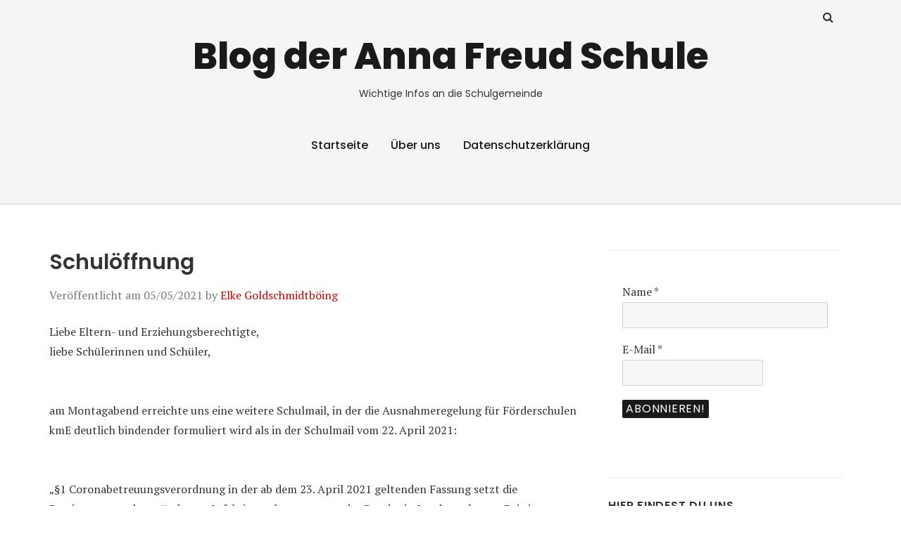

--- FILE ---
content_type: text/javascript
request_url: http://afs-blog.annafreudschule.de/wp-content/plugins/mailpoet/assets/dist/js/public.js?ver=5.4.1
body_size: 109318
content:
/*! For license information please see public.js.LICENSE.txt */
(()=>{var __webpack_modules__={731:function(module,__unused_webpack_exports,__webpack_require__){module.exports=function($){"use strict";function _typeof(obj){return _typeof="function"==typeof Symbol&&"symbol"==typeof Symbol.iterator?function(obj){return typeof obj}:function(obj){return obj&&"function"==typeof Symbol&&obj.constructor===Symbol&&obj!==Symbol.prototype?"symbol":typeof obj},_typeof(obj)}function _extends(){return _extends=Object.assign||function(target){for(var i=1;i<arguments.length;i++){var source=arguments[i];for(var key in source)Object.prototype.hasOwnProperty.call(source,key)&&(target[key]=source[key])}return target},_extends.apply(this,arguments)}function _slicedToArray(arr,i){return _arrayWithHoles(arr)||_iterableToArrayLimit(arr,i)||_nonIterableRest()}function _toConsumableArray(arr){return _arrayWithoutHoles(arr)||_iterableToArray(arr)||_nonIterableSpread()}function _arrayWithoutHoles(arr){if(Array.isArray(arr)){for(var i=0,arr2=new Array(arr.length);i<arr.length;i++)arr2[i]=arr[i];return arr2}}function _arrayWithHoles(arr){if(Array.isArray(arr))return arr}function _iterableToArray(iter){if(Symbol.iterator in Object(iter)||"[object Arguments]"===Object.prototype.toString.call(iter))return Array.from(iter)}function _iterableToArrayLimit(arr,i){if(Symbol.iterator in Object(arr)||"[object Arguments]"===Object.prototype.toString.call(arr)){var _arr=[],_n=!0,_d=!1,_e=void 0;try{for(var _s,_i=arr[Symbol.iterator]();!(_n=(_s=_i.next()).done)&&(_arr.push(_s.value),!i||_arr.length!==i);_n=!0);}catch(err){_d=!0,_e=err}finally{try{_n||null==_i.return||_i.return()}finally{if(_d)throw _e}}return _arr}}function _nonIterableSpread(){throw new TypeError("Invalid attempt to spread non-iterable instance")}function _nonIterableRest(){throw new TypeError("Invalid attempt to destructure non-iterable instance")}var globalID=1,pastWarnings={},Utils={attr:function(element,namespace,obj){var i,attribute,attributes,regex=new RegExp("^"+namespace,"i");if(void 0===obj)obj={};else for(i in obj)obj.hasOwnProperty(i)&&delete obj[i];if(!element)return obj;for(i=(attributes=element.attributes).length;i--;)(attribute=attributes[i])&&attribute.specified&&regex.test(attribute.name)&&(obj[this.camelize(attribute.name.slice(namespace.length))]=this.deserializeValue(attribute.value));return obj},checkAttr:function(element,namespace,_checkAttr){return element.hasAttribute(namespace+_checkAttr)},setAttr:function(element,namespace,attr,value){element.setAttribute(this.dasherize(namespace+attr),String(value))},getType:function(element){return element.getAttribute("type")||"text"},generateID:function(){return""+globalID++},deserializeValue:function(value){var num;try{return value?"true"==value||"false"!=value&&("null"==value?null:isNaN(num=Number(value))?/^[\[\{]/.test(value)?JSON.parse(value):value:num):value}catch(e){return value}},camelize:function(str){return str.replace(/-+(.)?/g,(function(match,chr){return chr?chr.toUpperCase():""}))},dasherize:function(str){return str.replace(/::/g,"/").replace(/([A-Z]+)([A-Z][a-z])/g,"$1_$2").replace(/([a-z\d])([A-Z])/g,"$1_$2").replace(/_/g,"-").toLowerCase()},warn:function(){var _window$console;window.console&&"function"==typeof window.console.warn&&(_window$console=window.console).warn.apply(_window$console,arguments)},warnOnce:function(msg){pastWarnings[msg]||(pastWarnings[msg]=!0,this.warn.apply(this,arguments))},_resetWarnings:function(){pastWarnings={}},trimString:function(string){return string.replace(/^\s+|\s+$/g,"")},parse:{date:function(string){var parsed=string.match(/^(\d{4,})-(\d\d)-(\d\d)$/);if(!parsed)return null;var _parsed$map2=_slicedToArray(parsed.map((function(x){return parseInt(x,10)})),4),year=(_parsed$map2[0],_parsed$map2[1]),month=_parsed$map2[2],day=_parsed$map2[3],date=new Date(year,month-1,day);return date.getFullYear()!==year||date.getMonth()+1!==month||date.getDate()!==day?null:date},string:function(_string){return _string},integer:function(string){return isNaN(string)?null:parseInt(string,10)},number:function(string){if(isNaN(string))throw null;return parseFloat(string)},boolean:function(string){return!/^\s*false\s*$/i.test(string)},object:function(string){return Utils.deserializeValue(string)},regexp:function(_regexp){var flags="";return/^\/.*\/(?:[gimy]*)$/.test(_regexp)?(flags=_regexp.replace(/.*\/([gimy]*)$/,"$1"),_regexp=_regexp.replace(new RegExp("^/(.*?)/"+flags+"$"),"$1")):_regexp="^"+_regexp+"$",new RegExp(_regexp,flags)}},parseRequirement:function(requirementType,string){var converter=this.parse[requirementType||"string"];if(!converter)throw'Unknown requirement specification: "'+requirementType+'"';var converted=converter(string);if(null===converted)throw"Requirement is not a ".concat(requirementType,': "').concat(string,'"');return converted},namespaceEvents:function(events,namespace){return(events=this.trimString(events||"").split(/\s+/))[0]?$.map(events,(function(evt){return"".concat(evt,".").concat(namespace)})).join(" "):""},difference:function(array,remove){var result=[];return $.each(array,(function(_,elem){-1==remove.indexOf(elem)&&result.push(elem)})),result},all:function(promises){return $.when.apply($,_toConsumableArray(promises).concat([42,42]))},objectCreate:Object.create||function(){var Object=function(){};return function(prototype){if(arguments.length>1)throw Error("Second argument not supported");if("object"!=_typeof(prototype))throw TypeError("Argument must be an object");Object.prototype=prototype;var result=new Object;return Object.prototype=null,result}}(),_SubmitSelector:'input[type="submit"], button:submit'},Defaults={namespace:"data-parsley-",inputs:"input, textarea, select",excluded:"input[type=button], input[type=submit], input[type=reset], input[type=hidden]",priorityEnabled:!0,multiple:null,group:null,uiEnabled:!0,validationThreshold:3,focus:"first",trigger:!1,triggerAfterFailure:"input",errorClass:"parsley-error",successClass:"parsley-success",classHandler:function(Field){},errorsContainer:function(Field){},errorsWrapper:'<ul class="parsley-errors-list"></ul>',errorTemplate:"<li></li>"},Base=function(){this.__id__=Utils.generateID()};Base.prototype={asyncSupport:!0,_pipeAccordingToValidationResult:function(){var _this=this,pipe=function(){var r=$.Deferred();return!0!==_this.validationResult&&r.reject(),r.resolve().promise()};return[pipe,pipe]},actualizeOptions:function(){return Utils.attr(this.element,this.options.namespace,this.domOptions),this.parent&&this.parent.actualizeOptions&&this.parent.actualizeOptions(),this},_resetOptions:function(initOptions){for(var i in this.domOptions=Utils.objectCreate(this.parent.options),this.options=Utils.objectCreate(this.domOptions),initOptions)initOptions.hasOwnProperty(i)&&(this.options[i]=initOptions[i]);this.actualizeOptions()},_listeners:null,on:function(name,fn){return this._listeners=this._listeners||{},(this._listeners[name]=this._listeners[name]||[]).push(fn),this},subscribe:function(name,fn){$.listenTo(this,name.toLowerCase(),fn)},off:function(name,fn){var queue=this._listeners&&this._listeners[name];if(queue)if(fn)for(var i=queue.length;i--;)queue[i]===fn&&queue.splice(i,1);else delete this._listeners[name];return this},unsubscribe:function(name,fn){$.unsubscribeTo(this,name.toLowerCase())},trigger:function(name,target,extraArg){target=target||this;var result,queue=this._listeners&&this._listeners[name];if(queue)for(var i=queue.length;i--;)if(!1===(result=queue[i].call(target,target,extraArg)))return result;return!this.parent||this.parent.trigger(name,target,extraArg)},asyncIsValid:function(group,force){return Utils.warnOnce("asyncIsValid is deprecated; please use whenValid instead"),this.whenValid({group,force})},_findRelated:function(){return this.options.multiple?$(this.parent.element.querySelectorAll("[".concat(this.options.namespace,'multiple="').concat(this.options.multiple,'"]'))):this.$element}};var convertArrayRequirement=function(string,length){var m=string.match(/^\s*\[(.*)\]\s*$/);if(!m)throw'Requirement is not an array: "'+string+'"';var values=m[1].split(",").map(Utils.trimString);if(values.length!==length)throw"Requirement has "+values.length+" values when "+length+" are needed";return values},convertExtraOptionRequirement=function(requirementSpec,string,extraOptionReader){var main=null,extra={};for(var key in requirementSpec)if(key){var value=extraOptionReader(key);"string"==typeof value&&(value=Utils.parseRequirement(requirementSpec[key],value)),extra[key]=value}else main=Utils.parseRequirement(requirementSpec[key],string);return[main,extra]},Validator=function(spec){$.extend(!0,this,spec)};Validator.prototype={validate:function(value,requirementFirstArg){if(this.fn)return arguments.length>3&&(requirementFirstArg=[].slice.call(arguments,1,-1)),this.fn(value,requirementFirstArg);if(Array.isArray(value)){if(!this.validateMultiple)throw"Validator `"+this.name+"` does not handle multiple values";return this.validateMultiple.apply(this,arguments)}var instance=arguments[arguments.length-1];if(this.validateDate&&instance._isDateInput())return arguments[0]=Utils.parse.date(arguments[0]),null!==arguments[0]&&this.validateDate.apply(this,arguments);if(this.validateNumber)return!value||!isNaN(value)&&(arguments[0]=parseFloat(arguments[0]),this.validateNumber.apply(this,arguments));if(this.validateString)return this.validateString.apply(this,arguments);throw"Validator `"+this.name+"` only handles multiple values"},parseRequirements:function(requirements,extraOptionReader){if("string"!=typeof requirements)return Array.isArray(requirements)?requirements:[requirements];var type=this.requirementType;if(Array.isArray(type)){for(var values=convertArrayRequirement(requirements,type.length),i=0;i<values.length;i++)values[i]=Utils.parseRequirement(type[i],values[i]);return values}return $.isPlainObject(type)?convertExtraOptionRequirement(type,requirements,extraOptionReader):[Utils.parseRequirement(type,requirements)]},requirementType:"string",priority:2};var ValidatorRegistry=function(validators,catalog){this.__class__="ValidatorRegistry",this.locale="en",this.init(validators||{},catalog||{})},typeTesters={email:/^((([a-zA-Z]|\d|[!#\$%&'\*\+\-\/=\?\^_`{\|}~]|[\u00A0-\uD7FF\uF900-\uFDCF\uFDF0-\uFFEF])+(\.([a-zA-Z]|\d|[!#\$%&'\*\+\-\/=\?\^_`{\|}~]|[\u00A0-\uD7FF\uF900-\uFDCF\uFDF0-\uFFEF])+)*)|((\x22)((((\x20|\x09)*(\x0d\x0a))?(\x20|\x09)+)?(([\x01-\x08\x0b\x0c\x0e-\x1f\x7f]|\x21|[\x23-\x5b]|[\x5d-\x7e]|[\u00A0-\uD7FF\uF900-\uFDCF\uFDF0-\uFFEF])|(\\([\x01-\x09\x0b\x0c\x0d-\x7f]|[\u00A0-\uD7FF\uF900-\uFDCF\uFDF0-\uFFEF]))))*(((\x20|\x09)*(\x0d\x0a))?(\x20|\x09)+)?(\x22)))@((([a-zA-Z]|\d|[\u00A0-\uD7FF\uF900-\uFDCF\uFDF0-\uFFEF])|(([a-zA-Z]|\d|[\u00A0-\uD7FF\uF900-\uFDCF\uFDF0-\uFFEF])([a-zA-Z]|\d|-|_|~|[\u00A0-\uD7FF\uF900-\uFDCF\uFDF0-\uFFEF])*([a-zA-Z]|\d|[\u00A0-\uD7FF\uF900-\uFDCF\uFDF0-\uFFEF])))\.)+(([a-zA-Z]|[\u00A0-\uD7FF\uF900-\uFDCF\uFDF0-\uFFEF])([a-zA-Z]|\d|-|_|~|[\u00A0-\uD7FF\uF900-\uFDCF\uFDF0-\uFFEF])*([a-zA-Z]|[\u00A0-\uD7FF\uF900-\uFDCF\uFDF0-\uFFEF]))$/,number:/^-?(\d*\.)?\d+(e[-+]?\d+)?$/i,integer:/^-?\d+$/,digits:/^\d+$/,alphanum:/^\w+$/i,date:{test:function(value){return null!==Utils.parse.date(value)}},url:new RegExp("^(?:(?:https?|ftp)://)?(?:\\S+(?::\\S*)?@)?(?:(?:[1-9]\\d?|1\\d\\d|2[01]\\d|22[0-3])(?:\\.(?:1?\\d{1,2}|2[0-4]\\d|25[0-5])){2}(?:\\.(?:[1-9]\\d?|1\\d\\d|2[0-4]\\d|25[0-4]))|(?:(?:[a-zA-Z\\u00a1-\\uffff0-9]-*)*[a-zA-Z\\u00a1-\\uffff0-9]+)(?:\\.(?:[a-zA-Z\\u00a1-\\uffff0-9]-*)*[a-zA-Z\\u00a1-\\uffff0-9]+)*(?:\\.(?:[a-zA-Z\\u00a1-\\uffff]{2,})))(?::\\d{2,5})?(?:/\\S*)?$")};typeTesters.range=typeTesters.number;var decimalPlaces=function(num){var match=(""+num).match(/(?:\.(\d+))?(?:[eE]([+-]?\d+))?$/);return match?Math.max(0,(match[1]?match[1].length:0)-(match[2]?+match[2]:0)):0},parseArguments=function(type,args){return args.map(Utils.parse[type])},operatorToValidator=function(type,operator){return function(value){for(var _len=arguments.length,requirementsAndInput=new Array(_len>1?_len-1:0),_key=1;_key<_len;_key++)requirementsAndInput[_key-1]=arguments[_key];return requirementsAndInput.pop(),operator.apply(void 0,[value].concat(_toConsumableArray(parseArguments(type,requirementsAndInput))))}},comparisonOperator=function(operator){return{validateDate:operatorToValidator("date",operator),validateNumber:operatorToValidator("number",operator),requirementType:operator.length<=2?"string":["string","string"],priority:30}};ValidatorRegistry.prototype={init:function(validators,catalog){for(var name in this.catalog=catalog,this.validators=_extends({},this.validators),validators)this.addValidator(name,validators[name].fn,validators[name].priority);window.Parsley.trigger("parsley:validator:init")},setLocale:function(locale){if(void 0===this.catalog[locale])throw new Error(locale+" is not available in the catalog");return this.locale=locale,this},addCatalog:function(locale,messages,set){return"object"===_typeof(messages)&&(this.catalog[locale]=messages),!0===set?this.setLocale(locale):this},addMessage:function(locale,name,message){return void 0===this.catalog[locale]&&(this.catalog[locale]={}),this.catalog[locale][name]=message,this},addMessages:function(locale,nameMessageObject){for(var name in nameMessageObject)this.addMessage(locale,name,nameMessageObject[name]);return this},addValidator:function(name,arg1,arg2){if(this.validators[name])Utils.warn('Validator "'+name+'" is already defined.');else if(Defaults.hasOwnProperty(name))return void Utils.warn('"'+name+'" is a restricted keyword and is not a valid validator name.');return this._setValidator.apply(this,arguments)},hasValidator:function(name){return!!this.validators[name]},updateValidator:function(name,arg1,arg2){return this.validators[name]?this._setValidator.apply(this,arguments):(Utils.warn('Validator "'+name+'" is not already defined.'),this.addValidator.apply(this,arguments))},removeValidator:function(name){return this.validators[name]||Utils.warn('Validator "'+name+'" is not defined.'),delete this.validators[name],this},_setValidator:function(name,validator,priority){for(var locale in"object"!==_typeof(validator)&&(validator={fn:validator,priority}),validator.validate||(validator=new Validator(validator)),this.validators[name]=validator,validator.messages||{})this.addMessage(locale,name,validator.messages[locale]);return this},getErrorMessage:function(constraint){return("type"===constraint.name?(this.catalog[this.locale][constraint.name]||{})[constraint.requirements]:this.formatMessage(this.catalog[this.locale][constraint.name],constraint.requirements))||this.catalog[this.locale].defaultMessage||this.catalog.en.defaultMessage},formatMessage:function(string,parameters){if("object"===_typeof(parameters)){for(var i in parameters)string=this.formatMessage(string,parameters[i]);return string}return"string"==typeof string?string.replace(/%s/i,parameters):""},validators:{notblank:{validateString:function(value){return/\S/.test(value)},priority:2},required:{validateMultiple:function(values){return values.length>0},validateString:function(value){return/\S/.test(value)},priority:512},type:{validateString:function(value,type){var _ref=arguments.length>2&&void 0!==arguments[2]?arguments[2]:{},_ref$step=_ref.step,step=void 0===_ref$step?"any":_ref$step,_ref$base=_ref.base,base=void 0===_ref$base?0:_ref$base,tester=typeTesters[type];if(!tester)throw new Error("validator type `"+type+"` is not supported");if(!value)return!0;if(!tester.test(value))return!1;if("number"===type&&!/^any$/i.test(step||"")){var nb=Number(value),decimals=Math.max(decimalPlaces(step),decimalPlaces(base));if(decimalPlaces(nb)>decimals)return!1;var toInt=function(f){return Math.round(f*Math.pow(10,decimals))};if((toInt(nb)-toInt(base))%toInt(step)!=0)return!1}return!0},requirementType:{"":"string",step:"string",base:"number"},priority:256},pattern:{validateString:function(value,regexp){return!value||regexp.test(value)},requirementType:"regexp",priority:64},minlength:{validateString:function(value,requirement){return!value||value.length>=requirement},requirementType:"integer",priority:30},maxlength:{validateString:function(value,requirement){return value.length<=requirement},requirementType:"integer",priority:30},length:{validateString:function(value,min,max){return!value||value.length>=min&&value.length<=max},requirementType:["integer","integer"],priority:30},mincheck:{validateMultiple:function(values,requirement){return values.length>=requirement},requirementType:"integer",priority:30},maxcheck:{validateMultiple:function(values,requirement){return values.length<=requirement},requirementType:"integer",priority:30},check:{validateMultiple:function(values,min,max){return values.length>=min&&values.length<=max},requirementType:["integer","integer"],priority:30},min:comparisonOperator((function(value,requirement){return value>=requirement})),max:comparisonOperator((function(value,requirement){return value<=requirement})),range:comparisonOperator((function(value,min,max){return value>=min&&value<=max})),equalto:{validateString:function(value,refOrValue){if(!value)return!0;var $reference=$(refOrValue);return $reference.length?value===$reference.val():value===refOrValue},priority:256},euvatin:{validateString:function(value,refOrValue){return!value||/^[A-Z][A-Z][A-Za-z0-9 -]{2,}$/.test(value)},priority:30}}};var UI={},diffResults=function diffResults(newResult,oldResult,deep){for(var added=[],kept=[],i=0;i<newResult.length;i++){for(var found=!1,j=0;j<oldResult.length;j++)if(newResult[i].assert.name===oldResult[j].assert.name){found=!0;break}found?kept.push(newResult[i]):added.push(newResult[i])}return{kept,added,removed:deep?[]:diffResults(oldResult,newResult,!0).added}};UI.Form={_actualizeTriggers:function(){var _this=this;this.$element.on("submit.Parsley",(function(evt){_this.onSubmitValidate(evt)})),this.$element.on("click.Parsley",Utils._SubmitSelector,(function(evt){_this.onSubmitButton(evt)})),!1!==this.options.uiEnabled&&this.element.setAttribute("novalidate","")},focus:function(){if(this._focusedField=null,!0===this.validationResult||"none"===this.options.focus)return null;for(var i=0;i<this.fields.length;i++){var field=this.fields[i];if(!0!==field.validationResult&&field.validationResult.length>0&&void 0===field.options.noFocus&&(this._focusedField=field.$element,"first"===this.options.focus))break}return null===this._focusedField?null:this._focusedField.trigger("focus")},_destroyUI:function(){this.$element.off(".Parsley")}},UI.Field={_reflowUI:function(){if(this._buildUI(),this._ui){var diff=diffResults(this.validationResult,this._ui.lastValidationResult);this._ui.lastValidationResult=this.validationResult,this._manageStatusClass(),this._manageErrorsMessages(diff),this._actualizeTriggers(),!diff.kept.length&&!diff.added.length||this._failedOnce||(this._failedOnce=!0,this._actualizeTriggers())}},getErrorsMessages:function(){if(!0===this.validationResult)return[];for(var messages=[],i=0;i<this.validationResult.length;i++)messages.push(this.validationResult[i].errorMessage||this._getErrorMessage(this.validationResult[i].assert));return messages},addError:function(name){var _ref=arguments.length>1&&void 0!==arguments[1]?arguments[1]:{},message=_ref.message,assert=_ref.assert,_ref$updateClass=_ref.updateClass,updateClass=void 0===_ref$updateClass||_ref$updateClass;this._buildUI(),this._addError(name,{message,assert}),updateClass&&this._errorClass()},updateError:function(name){var _ref2=arguments.length>1&&void 0!==arguments[1]?arguments[1]:{},message=_ref2.message,assert=_ref2.assert,_ref2$updateClass=_ref2.updateClass,updateClass=void 0===_ref2$updateClass||_ref2$updateClass;this._buildUI(),this._updateError(name,{message,assert}),updateClass&&this._errorClass()},removeError:function(name){var _ref3$updateClass=(arguments.length>1&&void 0!==arguments[1]?arguments[1]:{}).updateClass,updateClass=void 0===_ref3$updateClass||_ref3$updateClass;this._buildUI(),this._removeError(name),updateClass&&this._manageStatusClass()},_manageStatusClass:function(){this.hasConstraints()&&this.needsValidation()&&!0===this.validationResult?this._successClass():this.validationResult.length>0?this._errorClass():this._resetClass()},_manageErrorsMessages:function(diff){if(void 0===this.options.errorsMessagesDisabled){if(void 0!==this.options.errorMessage)return diff.added.length||diff.kept.length?(this._insertErrorWrapper(),0===this._ui.$errorsWrapper.find(".parsley-custom-error-message").length&&this._ui.$errorsWrapper.append($(this.options.errorTemplate).addClass("parsley-custom-error-message")),this._ui.$errorClassHandler.attr("aria-describedby",this._ui.errorsWrapperId),this._ui.$errorsWrapper.addClass("filled").attr("aria-hidden","false").find(".parsley-custom-error-message").html(this.options.errorMessage)):(this._ui.$errorClassHandler.removeAttr("aria-describedby"),this._ui.$errorsWrapper.removeClass("filled").attr("aria-hidden","true").find(".parsley-custom-error-message").remove());for(var i=0;i<diff.removed.length;i++)this._removeError(diff.removed[i].assert.name);for(i=0;i<diff.added.length;i++)this._addError(diff.added[i].assert.name,{message:diff.added[i].errorMessage,assert:diff.added[i].assert});for(i=0;i<diff.kept.length;i++)this._updateError(diff.kept[i].assert.name,{message:diff.kept[i].errorMessage,assert:diff.kept[i].assert})}},_addError:function(name,_ref4){var message=_ref4.message,assert=_ref4.assert;this._insertErrorWrapper(),this._ui.$errorClassHandler.attr("aria-describedby",this._ui.errorsWrapperId),this._ui.$errorsWrapper.addClass("filled").attr("aria-hidden","false").append($(this.options.errorTemplate).addClass("parsley-"+name).html(message||this._getErrorMessage(assert)))},_updateError:function(name,_ref5){var message=_ref5.message,assert=_ref5.assert;this._ui.$errorsWrapper.addClass("filled").find(".parsley-"+name).html(message||this._getErrorMessage(assert))},_removeError:function(name){this._ui.$errorClassHandler.removeAttr("aria-describedby"),this._ui.$errorsWrapper.removeClass("filled").attr("aria-hidden","true").find(".parsley-"+name).remove()},_getErrorMessage:function(constraint){var customConstraintErrorMessage=constraint.name+"Message";return void 0!==this.options[customConstraintErrorMessage]?window.Parsley.formatMessage(this.options[customConstraintErrorMessage],constraint.requirements):window.Parsley.getErrorMessage(constraint)},_buildUI:function(){if(!this._ui&&!1!==this.options.uiEnabled){var _ui={};this.element.setAttribute(this.options.namespace+"id",this.__id__),_ui.$errorClassHandler=this._manageClassHandler(),_ui.errorsWrapperId="parsley-id-"+(this.options.multiple?"multiple-"+this.options.multiple:this.__id__),_ui.$errorsWrapper=$(this.options.errorsWrapper).attr("id",_ui.errorsWrapperId),_ui.lastValidationResult=[],_ui.validationInformationVisible=!1,this._ui=_ui}},_manageClassHandler:function(){if("string"==typeof this.options.classHandler&&$(this.options.classHandler).length)return $(this.options.classHandler);var $handlerFunction=this.options.classHandler;if("string"==typeof this.options.classHandler&&"function"==typeof window[this.options.classHandler]&&($handlerFunction=window[this.options.classHandler]),"function"==typeof $handlerFunction){var $handler=$handlerFunction.call(this,this);if(void 0!==$handler&&$handler.length)return $handler}else{if("object"===_typeof($handlerFunction)&&$handlerFunction instanceof jQuery&&$handlerFunction.length)return $handlerFunction;$handlerFunction&&Utils.warn("The class handler `"+$handlerFunction+"` does not exist in DOM nor as a global JS function")}return this._inputHolder()},_inputHolder:function(){return this.options.multiple&&"SELECT"!==this.element.nodeName?this.$element.parent():this.$element},_insertErrorWrapper:function(){var $errorsContainer=this.options.errorsContainer;if(0!==this._ui.$errorsWrapper.parent().length)return this._ui.$errorsWrapper.parent();if("string"==typeof $errorsContainer){if($($errorsContainer).length)return $($errorsContainer).append(this._ui.$errorsWrapper);"function"==typeof window[$errorsContainer]?$errorsContainer=window[$errorsContainer]:Utils.warn("The errors container `"+$errorsContainer+"` does not exist in DOM nor as a global JS function")}return"function"==typeof $errorsContainer&&($errorsContainer=$errorsContainer.call(this,this)),"object"===_typeof($errorsContainer)&&$errorsContainer.length?$errorsContainer.append(this._ui.$errorsWrapper):this._inputHolder().after(this._ui.$errorsWrapper)},_actualizeTriggers:function(){var trigger,_this2=this,$toBind=this._findRelated();$toBind.off(".Parsley"),this._failedOnce?$toBind.on(Utils.namespaceEvents(this.options.triggerAfterFailure,"Parsley"),(function(){_this2._validateIfNeeded()})):(trigger=Utils.namespaceEvents(this.options.trigger,"Parsley"))&&$toBind.on(trigger,(function(event){_this2._validateIfNeeded(event)}))},_validateIfNeeded:function(event){var _this3=this;event&&/key|input/.test(event.type)&&(!this._ui||!this._ui.validationInformationVisible)&&this.getValue().length<=this.options.validationThreshold||(this.options.debounce?(window.clearTimeout(this._debounced),this._debounced=window.setTimeout((function(){return _this3.validate()}),this.options.debounce)):this.validate())},_resetUI:function(){this._failedOnce=!1,this._actualizeTriggers(),void 0!==this._ui&&(this._ui.$errorsWrapper.removeClass("filled").children().remove(),this._resetClass(),this._ui.lastValidationResult=[],this._ui.validationInformationVisible=!1)},_destroyUI:function(){this._resetUI(),void 0!==this._ui&&this._ui.$errorsWrapper.remove(),delete this._ui},_successClass:function(){this._ui.validationInformationVisible=!0,this._ui.$errorClassHandler.removeClass(this.options.errorClass).addClass(this.options.successClass)},_errorClass:function(){this._ui.validationInformationVisible=!0,this._ui.$errorClassHandler.removeClass(this.options.successClass).addClass(this.options.errorClass)},_resetClass:function(){this._ui.$errorClassHandler.removeClass(this.options.successClass).removeClass(this.options.errorClass)}};var Form=function(element,domOptions,options){this.__class__="Form",this.element=element,this.$element=$(element),this.domOptions=domOptions,this.options=options,this.parent=window.Parsley,this.fields=[],this.validationResult=null},statusMapping={pending:null,resolved:!0,rejected:!1};Form.prototype={onSubmitValidate:function(event){var _this=this;if(!0!==event.parsley){var submitSource=this._submitSource||this.$element.find(Utils._SubmitSelector)[0];if(this._submitSource=null,this.$element.find(".parsley-synthetic-submit-button").prop("disabled",!0),!submitSource||null===submitSource.getAttribute("formnovalidate")){window.Parsley._remoteCache={};var promise=this.whenValidate({event});"resolved"===promise.state()&&!1!==this._trigger("submit")||(event.stopImmediatePropagation(),event.preventDefault(),"pending"===promise.state()&&promise.done((function(){_this._submit(submitSource)})))}}},onSubmitButton:function(event){this._submitSource=event.currentTarget},_submit:function(submitSource){if(!1!==this._trigger("submit")){if(submitSource){var $synthetic=this.$element.find(".parsley-synthetic-submit-button").prop("disabled",!1);0===$synthetic.length&&($synthetic=$('<input class="parsley-synthetic-submit-button" type="hidden">').appendTo(this.$element)),$synthetic.attr({name:submitSource.getAttribute("name"),value:submitSource.getAttribute("value")})}this.$element.trigger(_extends($.Event("submit"),{parsley:!0}))}},validate:function(options){if(arguments.length>=1&&!$.isPlainObject(options)){Utils.warnOnce("Calling validate on a parsley form without passing arguments as an object is deprecated.");var _arguments=Array.prototype.slice.call(arguments);options={group:_arguments[0],force:_arguments[1],event:_arguments[2]}}return statusMapping[this.whenValidate(options).state()]},whenValidate:function(){var _Utils$all$done$fail$,_this2=this,_ref=arguments.length>0&&void 0!==arguments[0]?arguments[0]:{},group=_ref.group,force=_ref.force,event=_ref.event;this.submitEvent=event,event&&(this.submitEvent=_extends({},event,{preventDefault:function(){Utils.warnOnce("Using `this.submitEvent.preventDefault()` is deprecated; instead, call `this.validationResult = false`"),_this2.validationResult=!1}})),this.validationResult=!0,this._trigger("validate"),this._refreshFields();var promises=this._withoutReactualizingFormOptions((function(){return $.map(_this2.fields,(function(field){return field.whenValidate({force,group})}))}));return(_Utils$all$done$fail$=Utils.all(promises).done((function(){_this2._trigger("success")})).fail((function(){_this2.validationResult=!1,_this2.focus(),_this2._trigger("error")})).always((function(){_this2._trigger("validated")}))).pipe.apply(_Utils$all$done$fail$,_toConsumableArray(this._pipeAccordingToValidationResult()))},isValid:function(options){if(arguments.length>=1&&!$.isPlainObject(options)){Utils.warnOnce("Calling isValid on a parsley form without passing arguments as an object is deprecated.");var _arguments2=Array.prototype.slice.call(arguments);options={group:_arguments2[0],force:_arguments2[1]}}return statusMapping[this.whenValid(options).state()]},whenValid:function(){var _this3=this,_ref2=arguments.length>0&&void 0!==arguments[0]?arguments[0]:{},group=_ref2.group,force=_ref2.force;this._refreshFields();var promises=this._withoutReactualizingFormOptions((function(){return $.map(_this3.fields,(function(field){return field.whenValid({group,force})}))}));return Utils.all(promises)},refresh:function(){return this._refreshFields(),this},reset:function(){for(var i=0;i<this.fields.length;i++)this.fields[i].reset();this._trigger("reset")},destroy:function(){this._destroyUI();for(var i=0;i<this.fields.length;i++)this.fields[i].destroy();this.$element.removeData("Parsley"),this._trigger("destroy")},_refreshFields:function(){return this.actualizeOptions()._bindFields()},_bindFields:function(){var _this4=this,oldFields=this.fields;return this.fields=[],this.fieldsMappedById={},this._withoutReactualizingFormOptions((function(){_this4.$element.find(_this4.options.inputs).not(_this4.options.excluded).not("[".concat(_this4.options.namespace,"excluded=true]")).each((function(_,element){var fieldInstance=new window.Parsley.Factory(element,{},_this4);if("Field"===fieldInstance.__class__||"FieldMultiple"===fieldInstance.__class__){var uniqueId=fieldInstance.__class__+"-"+fieldInstance.__id__;void 0===_this4.fieldsMappedById[uniqueId]&&(_this4.fieldsMappedById[uniqueId]=fieldInstance,_this4.fields.push(fieldInstance))}})),$.each(Utils.difference(oldFields,_this4.fields),(function(_,field){field.reset()}))})),this},_withoutReactualizingFormOptions:function(fn){var oldActualizeOptions=this.actualizeOptions;this.actualizeOptions=function(){return this};var result=fn();return this.actualizeOptions=oldActualizeOptions,result},_trigger:function(eventName){return this.trigger("form:"+eventName)}};var Constraint=function(parsleyField,name,requirements,priority,isDomConstraint){var validatorSpec=window.Parsley._validatorRegistry.validators[name],validator=new Validator(validatorSpec);_extends(this,{validator,name,requirements,priority:priority=priority||parsleyField.options[name+"Priority"]||validator.priority,isDomConstraint:isDomConstraint=!0===isDomConstraint}),this._parseRequirements(parsleyField.options)},capitalize=function(str){return str[0].toUpperCase()+str.slice(1)};Constraint.prototype={validate:function(value,instance){var _this$validator;return(_this$validator=this.validator).validate.apply(_this$validator,[value].concat(_toConsumableArray(this.requirementList),[instance]))},_parseRequirements:function(options){var _this=this;this.requirementList=this.validator.parseRequirements(this.requirements,(function(key){return options[_this.name+capitalize(key)]}))}};var Field=function(field,domOptions,options,parsleyFormInstance){this.__class__="Field",this.element=field,this.$element=$(field),void 0!==parsleyFormInstance&&(this.parent=parsleyFormInstance),this.options=options,this.domOptions=domOptions,this.constraints=[],this.constraintsByName={},this.validationResult=!0,this._bindConstraints()},statusMapping$1={pending:null,resolved:!0,rejected:!1};Field.prototype={validate:function(options){arguments.length>=1&&!$.isPlainObject(options)&&(Utils.warnOnce("Calling validate on a parsley field without passing arguments as an object is deprecated."),options={options});var promise=this.whenValidate(options);if(!promise)return!0;switch(promise.state()){case"pending":return null;case"resolved":return!0;case"rejected":return this.validationResult}},whenValidate:function(){var _this$whenValid$alway,_this=this,_ref=arguments.length>0&&void 0!==arguments[0]?arguments[0]:{},force=_ref.force,group=_ref.group;if(this.refresh(),!group||this._isInGroup(group))return this.value=this.getValue(),this._trigger("validate"),(_this$whenValid$alway=this.whenValid({force,value:this.value,_refreshed:!0}).always((function(){_this._reflowUI()})).done((function(){_this._trigger("success")})).fail((function(){_this._trigger("error")})).always((function(){_this._trigger("validated")}))).pipe.apply(_this$whenValid$alway,_toConsumableArray(this._pipeAccordingToValidationResult()))},hasConstraints:function(){return 0!==this.constraints.length},needsValidation:function(value){return void 0===value&&(value=this.getValue()),!(!value.length&&!this._isRequired()&&void 0===this.options.validateIfEmpty)},_isInGroup:function(group){return Array.isArray(this.options.group)?-1!==$.inArray(group,this.options.group):this.options.group===group},isValid:function(options){if(arguments.length>=1&&!$.isPlainObject(options)){Utils.warnOnce("Calling isValid on a parsley field without passing arguments as an object is deprecated.");var _arguments=Array.prototype.slice.call(arguments);options={force:_arguments[0],value:_arguments[1]}}var promise=this.whenValid(options);return!promise||statusMapping$1[promise.state()]},whenValid:function(){var _this2=this,_ref2=arguments.length>0&&void 0!==arguments[0]?arguments[0]:{},_ref2$force=_ref2.force,force=void 0!==_ref2$force&&_ref2$force,value=_ref2.value,group=_ref2.group;if(_ref2._refreshed||this.refresh(),!group||this._isInGroup(group)){if(this.validationResult=!0,!this.hasConstraints())return $.when();if(null==value&&(value=this.getValue()),!this.needsValidation(value)&&!0!==force)return $.when();var groupedConstraints=this._getGroupedConstraints(),promises=[];return $.each(groupedConstraints,(function(_,constraints){var promise=Utils.all($.map(constraints,(function(constraint){return _this2._validateConstraint(value,constraint)})));if(promises.push(promise),"rejected"===promise.state())return!1})),Utils.all(promises)}},_validateConstraint:function(value,constraint){var _this3=this,result=constraint.validate(value,this);return!1===result&&(result=$.Deferred().reject()),Utils.all([result]).fail((function(errorMessage){_this3.validationResult instanceof Array||(_this3.validationResult=[]),_this3.validationResult.push({assert:constraint,errorMessage:"string"==typeof errorMessage&&errorMessage})}))},getValue:function(){var value;return null==(value="function"==typeof this.options.value?this.options.value(this):void 0!==this.options.value?this.options.value:this.$element.val())?"":this._handleWhitespace(value)},reset:function(){return this._resetUI(),this._trigger("reset")},destroy:function(){this._destroyUI(),this.$element.removeData("Parsley"),this.$element.removeData("FieldMultiple"),this._trigger("destroy")},refresh:function(){return this._refreshConstraints(),this},_refreshConstraints:function(){return this.actualizeOptions()._bindConstraints()},refreshConstraints:function(){return Utils.warnOnce("Parsley's refreshConstraints is deprecated. Please use refresh"),this.refresh()},addConstraint:function(name,requirements,priority,isDomConstraint){if(window.Parsley._validatorRegistry.validators[name]){var constraint=new Constraint(this,name,requirements,priority,isDomConstraint);"undefined"!==this.constraintsByName[constraint.name]&&this.removeConstraint(constraint.name),this.constraints.push(constraint),this.constraintsByName[constraint.name]=constraint}return this},removeConstraint:function(name){for(var i=0;i<this.constraints.length;i++)if(name===this.constraints[i].name){this.constraints.splice(i,1);break}return delete this.constraintsByName[name],this},updateConstraint:function(name,parameters,priority){return this.removeConstraint(name).addConstraint(name,parameters,priority)},_bindConstraints:function(){for(var constraints=[],constraintsByName={},i=0;i<this.constraints.length;i++)!1===this.constraints[i].isDomConstraint&&(constraints.push(this.constraints[i]),constraintsByName[this.constraints[i].name]=this.constraints[i]);for(var name in this.constraints=constraints,this.constraintsByName=constraintsByName,this.options)this.addConstraint(name,this.options[name],void 0,!0);return this._bindHtml5Constraints()},_bindHtml5Constraints:function(){null!==this.element.getAttribute("required")&&this.addConstraint("required",!0,void 0,!0),null!==this.element.getAttribute("pattern")&&this.addConstraint("pattern",this.element.getAttribute("pattern"),void 0,!0);var min=this.element.getAttribute("min"),max=this.element.getAttribute("max");null!==min&&null!==max?this.addConstraint("range",[min,max],void 0,!0):null!==min?this.addConstraint("min",min,void 0,!0):null!==max&&this.addConstraint("max",max,void 0,!0),null!==this.element.getAttribute("minlength")&&null!==this.element.getAttribute("maxlength")?this.addConstraint("length",[this.element.getAttribute("minlength"),this.element.getAttribute("maxlength")],void 0,!0):null!==this.element.getAttribute("minlength")?this.addConstraint("minlength",this.element.getAttribute("minlength"),void 0,!0):null!==this.element.getAttribute("maxlength")&&this.addConstraint("maxlength",this.element.getAttribute("maxlength"),void 0,!0);var type=Utils.getType(this.element);return"number"===type?this.addConstraint("type",["number",{step:this.element.getAttribute("step")||"1",base:min||this.element.getAttribute("value")}],void 0,!0):/^(email|url|range|date)$/i.test(type)?this.addConstraint("type",type,void 0,!0):this},_isRequired:function(){return void 0!==this.constraintsByName.required&&!1!==this.constraintsByName.required.requirements},_trigger:function(eventName){return this.trigger("field:"+eventName)},_handleWhitespace:function(value){return!0===this.options.trimValue&&Utils.warnOnce('data-parsley-trim-value="true" is deprecated, please use data-parsley-whitespace="trim"'),"squish"===this.options.whitespace&&(value=value.replace(/\s{2,}/g," ")),"trim"!==this.options.whitespace&&"squish"!==this.options.whitespace&&!0!==this.options.trimValue||(value=Utils.trimString(value)),value},_isDateInput:function(){var c=this.constraintsByName.type;return c&&"date"===c.requirements},_getGroupedConstraints:function(){if(!1===this.options.priorityEnabled)return[this.constraints];for(var groupedConstraints=[],index={},i=0;i<this.constraints.length;i++){var p=this.constraints[i].priority;index[p]||groupedConstraints.push(index[p]=[]),index[p].push(this.constraints[i])}return groupedConstraints.sort((function(a,b){return b[0].priority-a[0].priority})),groupedConstraints}};var Multiple=function(){this.__class__="FieldMultiple"};Multiple.prototype={addElement:function($element){return this.$elements.push($element),this},_refreshConstraints:function(){var fieldConstraints;if(this.constraints=[],"SELECT"===this.element.nodeName)return this.actualizeOptions()._bindConstraints(),this;for(var i=0;i<this.$elements.length;i++)if($("html").has(this.$elements[i]).length){fieldConstraints=this.$elements[i].data("FieldMultiple")._refreshConstraints().constraints;for(var j=0;j<fieldConstraints.length;j++)this.addConstraint(fieldConstraints[j].name,fieldConstraints[j].requirements,fieldConstraints[j].priority,fieldConstraints[j].isDomConstraint)}else this.$elements.splice(i,1);return this},getValue:function(){if("function"==typeof this.options.value)return this.options.value(this);if(void 0!==this.options.value)return this.options.value;if("INPUT"===this.element.nodeName){var type=Utils.getType(this.element);if("radio"===type)return this._findRelated().filter(":checked").val()||"";if("checkbox"===type){var values=[];return this._findRelated().filter(":checked").each((function(){values.push($(this).val())})),values}}return"SELECT"===this.element.nodeName&&null===this.$element.val()?[]:this.$element.val()},_init:function(){return this.$elements=[this.$element],this}};var Factory=function(element,options,parsleyFormInstance){this.element=element,this.$element=$(element);var savedparsleyFormInstance=this.$element.data("Parsley");if(savedparsleyFormInstance)return void 0!==parsleyFormInstance&&savedparsleyFormInstance.parent===window.Parsley&&(savedparsleyFormInstance.parent=parsleyFormInstance,savedparsleyFormInstance._resetOptions(savedparsleyFormInstance.options)),"object"===_typeof(options)&&_extends(savedparsleyFormInstance.options,options),savedparsleyFormInstance;if(!this.$element.length)throw new Error("You must bind Parsley on an existing element.");if(void 0!==parsleyFormInstance&&"Form"!==parsleyFormInstance.__class__)throw new Error("Parent instance must be a Form instance");return this.parent=parsleyFormInstance||window.Parsley,this.init(options)};Factory.prototype={init:function(options){return this.__class__="Parsley",this.__version__="2.9.2",this.__id__=Utils.generateID(),this._resetOptions(options),"FORM"===this.element.nodeName||Utils.checkAttr(this.element,this.options.namespace,"validate")&&!this.$element.is(this.options.inputs)?this.bind("parsleyForm"):this.isMultiple()?this.handleMultiple():this.bind("parsleyField")},isMultiple:function(){var type=Utils.getType(this.element);return"radio"===type||"checkbox"===type||"SELECT"===this.element.nodeName&&null!==this.element.getAttribute("multiple")},handleMultiple:function(){var name,parsleyMultipleInstance,_this=this;if(this.options.multiple=this.options.multiple||(name=this.element.getAttribute("name"))||this.element.getAttribute("id"),"SELECT"===this.element.nodeName&&null!==this.element.getAttribute("multiple"))return this.options.multiple=this.options.multiple||this.__id__,this.bind("parsleyFieldMultiple");if(!this.options.multiple)return Utils.warn("To be bound by Parsley, a radio, a checkbox and a multiple select input must have either a name or a multiple option.",this.$element),this;this.options.multiple=this.options.multiple.replace(/(:|\.|\[|\]|\{|\}|\$)/g,""),name&&$('input[name="'+name+'"]').each((function(i,input){var type=Utils.getType(input);"radio"!==type&&"checkbox"!==type||input.setAttribute(_this.options.namespace+"multiple",_this.options.multiple)}));for(var $previouslyRelated=this._findRelated(),i=0;i<$previouslyRelated.length;i++)if(void 0!==(parsleyMultipleInstance=$($previouslyRelated.get(i)).data("Parsley"))){this.$element.data("FieldMultiple")||parsleyMultipleInstance.addElement(this.$element);break}return this.bind("parsleyField",!0),parsleyMultipleInstance||this.bind("parsleyFieldMultiple")},bind:function(type,doNotStore){var parsleyInstance;switch(type){case"parsleyForm":parsleyInstance=$.extend(new Form(this.element,this.domOptions,this.options),new Base,window.ParsleyExtend)._bindFields();break;case"parsleyField":parsleyInstance=$.extend(new Field(this.element,this.domOptions,this.options,this.parent),new Base,window.ParsleyExtend);break;case"parsleyFieldMultiple":parsleyInstance=$.extend(new Field(this.element,this.domOptions,this.options,this.parent),new Multiple,new Base,window.ParsleyExtend)._init();break;default:throw new Error(type+"is not a supported Parsley type")}return this.options.multiple&&Utils.setAttr(this.element,this.options.namespace,"multiple",this.options.multiple),void 0!==doNotStore?(this.$element.data("FieldMultiple",parsleyInstance),parsleyInstance):(this.$element.data("Parsley",parsleyInstance),parsleyInstance._actualizeTriggers(),parsleyInstance._trigger("init"),parsleyInstance)}};var vernums=$.fn.jquery.split(".");if(parseInt(vernums[0])<=1&&parseInt(vernums[1])<8)throw"The loaded version of jQuery is too old. Please upgrade to 1.8.x or better.";vernums.forEach||Utils.warn("Parsley requires ES5 to run properly. Please include https://github.com/es-shims/es5-shim");var Parsley=_extends(new Base,{element:document,$element:$(document),actualizeOptions:null,_resetOptions:null,Factory,version:"2.9.2"});_extends(Field.prototype,UI.Field,Base.prototype),_extends(Form.prototype,UI.Form,Base.prototype),_extends(Factory.prototype,Base.prototype),$.fn.parsley=$.fn.psly=function(options){if(this.length>1){var instances=[];return this.each((function(){instances.push($(this).parsley(options))})),instances}if(0!=this.length)return new Factory(this[0],options)},void 0===window.ParsleyExtend&&(window.ParsleyExtend={}),Parsley.options=_extends(Utils.objectCreate(Defaults),window.ParsleyConfig),window.ParsleyConfig=Parsley.options,window.Parsley=window.psly=Parsley,Parsley.Utils=Utils,window.ParsleyUtils={},$.each(Utils,(function(key,value){"function"==typeof value&&(window.ParsleyUtils[key]=function(){return Utils.warnOnce("Accessing `window.ParsleyUtils` is deprecated. Use `window.Parsley.Utils` instead."),Utils[key].apply(Utils,arguments)})}));var registry=window.Parsley._validatorRegistry=new ValidatorRegistry(window.ParsleyConfig.validators,window.ParsleyConfig.i18n);window.ParsleyValidator={},$.each("setLocale addCatalog addMessage addMessages getErrorMessage formatMessage addValidator updateValidator removeValidator hasValidator".split(" "),(function(i,method){window.Parsley[method]=function(){return registry[method].apply(registry,arguments)},window.ParsleyValidator[method]=function(){var _window$Parsley;return Utils.warnOnce("Accessing the method '".concat(method,"' through Validator is deprecated. Simply call 'window.Parsley.").concat(method,"(...)'")),(_window$Parsley=window.Parsley)[method].apply(_window$Parsley,arguments)}})),window.Parsley.UI=UI,window.ParsleyUI={removeError:function(instance,name,doNotUpdateClass){var updateClass=!0!==doNotUpdateClass;return Utils.warnOnce("Accessing UI is deprecated. Call 'removeError' on the instance directly. Please comment in issue 1073 as to your need to call this method."),instance.removeError(name,{updateClass})},getErrorsMessages:function(instance){return Utils.warnOnce("Accessing UI is deprecated. Call 'getErrorsMessages' on the instance directly."),instance.getErrorsMessages()}},$.each("addError updateError".split(" "),(function(i,method){window.ParsleyUI[method]=function(instance,name,message,assert,doNotUpdateClass){var updateClass=!0!==doNotUpdateClass;return Utils.warnOnce("Accessing UI is deprecated. Call '".concat(method,"' on the instance directly. Please comment in issue 1073 as to your need to call this method.")),instance[method](name,{message,assert,updateClass})}})),!1!==window.ParsleyConfig.autoBind&&$((function(){$("[data-parsley-validate]").length&&$("[data-parsley-validate]").parsley()}));var o=$({}),deprecated=function(){Utils.warnOnce("Parsley's pubsub module is deprecated; use the 'on' and 'off' methods on parsley instances or window.Parsley")};function adapt(fn,context){return fn.parsleyAdaptedCallback||(fn.parsleyAdaptedCallback=function(){var args=Array.prototype.slice.call(arguments,0);args.unshift(this),fn.apply(context||o,args)}),fn.parsleyAdaptedCallback}var eventPrefix="parsley:";function eventName(name){return 0===name.lastIndexOf(eventPrefix,0)?name.substr(eventPrefix.length):name}function InputEvent(){var _this=this,globals=window||__webpack_require__.g;_extends(this,{isNativeEvent:function(evt){return evt.originalEvent&&!1!==evt.originalEvent.isTrusted},fakeInputEvent:function(evt){_this.isNativeEvent(evt)&&$(evt.target).trigger("input")},misbehaves:function(evt){_this.isNativeEvent(evt)&&(_this.behavesOk(evt),$(document).on("change.inputevent",evt.data.selector,_this.fakeInputEvent),_this.fakeInputEvent(evt))},behavesOk:function(evt){_this.isNativeEvent(evt)&&$(document).off("input.inputevent",evt.data.selector,_this.behavesOk).off("change.inputevent",evt.data.selector,_this.misbehaves)},install:function(){if(!globals.inputEventPatched){globals.inputEventPatched="0.0.3";for(var _i=0,_arr=["select",'input[type="checkbox"]','input[type="radio"]','input[type="file"]'];_i<_arr.length;_i++){var selector=_arr[_i];$(document).on("input.inputevent",selector,{selector},_this.behavesOk).on("change.inputevent",selector,{selector},_this.misbehaves)}}},uninstall:function(){delete globals.inputEventPatched,$(document).off(".inputevent")}})}return $.listen=function(name,callback){var context;if(deprecated(),"object"===_typeof(arguments[1])&&"function"==typeof arguments[2]&&(context=arguments[1],callback=arguments[2]),"function"!=typeof callback)throw new Error("Wrong parameters");window.Parsley.on(eventName(name),adapt(callback,context))},$.listenTo=function(instance,name,fn){if(deprecated(),!(instance instanceof Field||instance instanceof Form))throw new Error("Must give Parsley instance");if("string"!=typeof name||"function"!=typeof fn)throw new Error("Wrong parameters");instance.on(eventName(name),adapt(fn))},$.unsubscribe=function(name,fn){if(deprecated(),"string"!=typeof name||"function"!=typeof fn)throw new Error("Wrong arguments");window.Parsley.off(eventName(name),fn.parsleyAdaptedCallback)},$.unsubscribeTo=function(instance,name){if(deprecated(),!(instance instanceof Field||instance instanceof Form))throw new Error("Must give Parsley instance");instance.off(eventName(name))},$.unsubscribeAll=function(name){deprecated(),window.Parsley.off(eventName(name)),$("form,input,textarea,select").each((function(){var instance=$(this).data("Parsley");instance&&instance.off(eventName(name))}))},$.emit=function(name,instance){var _instance;deprecated();var instanceGiven=instance instanceof Field||instance instanceof Form,args=Array.prototype.slice.call(arguments,instanceGiven?2:1);args.unshift(eventName(name)),instanceGiven||(instance=window.Parsley),(_instance=instance).trigger.apply(_instance,_toConsumableArray(args))},$.extend(!0,Parsley,{asyncValidators:{default:{fn:function(xhr){return xhr.status>=200&&xhr.status<300},url:!1},reverse:{fn:function(xhr){return xhr.status<200||xhr.status>=300},url:!1}},addAsyncValidator:function(name,fn,url,options){return Parsley.asyncValidators[name]={fn,url:url||!1,options:options||{}},this}}),Parsley.addValidator("remote",{requirementType:{"":"string",validator:"string",reverse:"boolean",options:"object"},validateString:function(value,url,options,instance){var ajaxOptions,csr,data={},validator=options.validator||(!0===options.reverse?"reverse":"default");if(void 0===Parsley.asyncValidators[validator])throw new Error("Calling an undefined async validator: `"+validator+"`");(url=Parsley.asyncValidators[validator].url||url).indexOf("{value}")>-1?url=url.replace("{value}",encodeURIComponent(value)):data[instance.element.getAttribute("name")||instance.element.getAttribute("id")]=value;var remoteOptions=$.extend(!0,options.options||{},Parsley.asyncValidators[validator].options);ajaxOptions=$.extend(!0,{},{url,data,type:"GET"},remoteOptions),instance.trigger("field:ajaxoptions",instance,ajaxOptions),csr=$.param(ajaxOptions),void 0===Parsley._remoteCache&&(Parsley._remoteCache={});var xhr=Parsley._remoteCache[csr]=Parsley._remoteCache[csr]||$.ajax(ajaxOptions),handleXhr=function(){var result=Parsley.asyncValidators[validator].fn.call(instance,xhr,url,options);return result||(result=$.Deferred().reject()),$.when(result)};return xhr.then(handleXhr,handleXhr)},priority:-1}),Parsley.on("form:submit",(function(){Parsley._remoteCache={}})),Base.prototype.addAsyncValidator=function(){return Utils.warnOnce("Accessing the method `addAsyncValidator` through an instance is deprecated. Simply call `Parsley.addAsyncValidator(...)`"),Parsley.addAsyncValidator.apply(Parsley,arguments)},Parsley.addMessages("en",{defaultMessage:"This value seems to be invalid.",type:{email:"This value should be a valid email.",url:"This value should be a valid url.",number:"This value should be a valid number.",integer:"This value should be a valid integer.",digits:"This value should be digits.",alphanum:"This value should be alphanumeric."},notblank:"This value should not be blank.",required:"This value is required.",pattern:"This value seems to be invalid.",min:"This value should be greater than or equal to %s.",max:"This value should be lower than or equal to %s.",range:"This value should be between %s and %s.",minlength:"This value is too short. It should have %s characters or more.",maxlength:"This value is too long. It should have %s characters or fewer.",length:"This value length is invalid. It should be between %s and %s characters long.",mincheck:"You must select at least %s choices.",maxcheck:"You must select %s choices or fewer.",check:"You must select between %s and %s choices.",equalto:"This value should be the same.",euvatin:"It's not a valid VAT Identification Number."}),Parsley.setLocale("en"),(new InputEvent).install(),Parsley}(__webpack_require__(669))},669:module=>{"use strict";module.exports=jQuery}},__webpack_module_cache__={};function __webpack_require__(moduleId){var cachedModule=__webpack_module_cache__[moduleId];if(void 0!==cachedModule)return cachedModule.exports;var module=__webpack_module_cache__[moduleId]={exports:{}};return __webpack_modules__[moduleId].call(module.exports,module,module.exports,__webpack_require__),module.exports}__webpack_require__.n=module=>{var getter=module&&module.__esModule?()=>module.default:()=>module;return __webpack_require__.d(getter,{a:getter}),getter},__webpack_require__.d=(exports,definition)=>{for(var key in definition)__webpack_require__.o(definition,key)&&!__webpack_require__.o(exports,key)&&Object.defineProperty(exports,key,{enumerable:!0,get:definition[key]})},__webpack_require__.g=function(){if("object"==typeof globalThis)return globalThis;try{return this||new Function("return this")()}catch(e){if("object"==typeof window)return window}}(),__webpack_require__.o=(obj,prop)=>Object.prototype.hasOwnProperty.call(obj,prop),__webpack_require__.r=exports=>{"undefined"!=typeof Symbol&&Symbol.toStringTag&&Object.defineProperty(exports,Symbol.toStringTag,{value:"Module"}),Object.defineProperty(exports,"__esModule",{value:!0})},(()=>{"use strict";var modules_namespaceObject={};__webpack_require__.r(modules_namespaceObject),__webpack_require__.d(modules_namespaceObject,{VERSION:()=>VERSION,after:()=>after,all:()=>every,allKeys:()=>allKeys,any:()=>some,assign:()=>extendOwn,before:()=>before,bind:()=>bind,bindAll:()=>bindAll,chain:()=>chain,chunk:()=>chunk,clone:()=>clone,collect:()=>map,compact:()=>compact,compose:()=>compose,constant:()=>constant,contains:()=>contains,countBy:()=>countBy,create:()=>create,debounce:()=>debounce,default:()=>underscore_array_methods,defaults:()=>defaults,defer:()=>defer,delay:()=>delay,detect:()=>find,difference:()=>difference,drop:()=>rest,each:()=>each,escape:()=>modules_escape,every:()=>every,extend:()=>extend,extendOwn:()=>extendOwn,filter:()=>filter,find:()=>find,findIndex:()=>findIndex,findKey:()=>findKey,findLastIndex:()=>findLastIndex,findWhere:()=>findWhere,first:()=>first,flatten:()=>flatten_flatten,foldl:()=>reduce,foldr:()=>reduceRight,forEach:()=>each,functions:()=>functions,get:()=>get,groupBy:()=>groupBy,has:()=>has_has,head:()=>first,identity:()=>identity,include:()=>contains,includes:()=>contains,indexBy:()=>indexBy,indexOf:()=>indexOf,initial:()=>initial,inject:()=>reduce,intersection:()=>intersection,invert:()=>invert,invoke:()=>invoke,isArguments:()=>modules_isArguments,isArray:()=>isArray,isArrayBuffer:()=>isArrayBuffer,isBoolean:()=>isBoolean,isDataView:()=>modules_isDataView,isDate:()=>isDate,isElement:()=>isElement,isEmpty:()=>isEmpty,isEqual:()=>isEqual,isError:()=>isError,isFinite:()=>isFinite_isFinite,isFunction:()=>modules_isFunction,isMap:()=>isMap,isMatch:()=>isMatch,isNaN:()=>isNaN_isNaN,isNull:()=>isNull,isNumber:()=>isNumber,isObject:()=>isObject,isRegExp:()=>isRegExp,isSet:()=>isSet,isString:()=>isString,isSymbol:()=>isSymbol,isTypedArray:()=>modules_isTypedArray,isUndefined:()=>isUndefined,isWeakMap:()=>isWeakMap,isWeakSet:()=>isWeakSet,iteratee:()=>iteratee,keys:()=>keys,last:()=>last,lastIndexOf:()=>lastIndexOf,map:()=>map,mapObject:()=>mapObject,matcher:()=>matcher,matches:()=>matcher,max:()=>max,memoize:()=>memoize,methods:()=>functions,min:()=>min,mixin:()=>mixin,negate:()=>negate,noop:()=>noop,now:()=>now,object:()=>object,omit:()=>omit,once:()=>once,pairs:()=>pairs,partial:()=>modules_partial,partition:()=>partition,pick:()=>pick,pluck:()=>pluck,property:()=>property,propertyOf:()=>propertyOf,random:()=>random,range:()=>range,reduce:()=>reduce,reduceRight:()=>reduceRight,reject:()=>reject,rest:()=>rest,restArguments:()=>restArguments,result:()=>result,sample:()=>sample,select:()=>filter,shuffle:()=>shuffle,size:()=>size,some:()=>some,sortBy:()=>sortBy,sortedIndex:()=>sortedIndex,tail:()=>rest,take:()=>first,tap:()=>tap,template:()=>template,templateSettings:()=>templateSettings,throttle:()=>throttle,times:()=>times,toArray:()=>toArray,toPath:()=>toPath,transpose:()=>unzip,unescape:()=>modules_unescape,union:()=>union,uniq:()=>uniq,unique:()=>uniq,uniqueId:()=>uniqueId,unzip:()=>unzip,values:()=>values,where:()=>where,without:()=>without,wrap:()=>wrap,zip:()=>zip});var VERSION="1.13.6",root="object"==typeof self&&self.self===self&&self||"object"==typeof global&&global.global===global&&global||Function("return this")()||{},ArrayProto=Array.prototype,ObjProto=Object.prototype,SymbolProto="undefined"!=typeof Symbol?Symbol.prototype:null,push=ArrayProto.push,slice=ArrayProto.slice,_setup_toString=ObjProto.toString,_setup_hasOwnProperty=ObjProto.hasOwnProperty,supportsArrayBuffer="undefined"!=typeof ArrayBuffer,supportsDataView="undefined"!=typeof DataView,nativeIsArray=Array.isArray,nativeKeys=Object.keys,nativeCreate=Object.create,nativeIsView=supportsArrayBuffer&&ArrayBuffer.isView,_isNaN=isNaN,_isFinite=isFinite,hasEnumBug=!{toString:null}.propertyIsEnumerable("toString"),nonEnumerableProps=["valueOf","isPrototypeOf","toString","propertyIsEnumerable","hasOwnProperty","toLocaleString"],MAX_ARRAY_INDEX=Math.pow(2,53)-1;function restArguments(func,startIndex){return startIndex=null==startIndex?func.length-1:+startIndex,function(){for(var length=Math.max(arguments.length-startIndex,0),rest=Array(length),index=0;index<length;index++)rest[index]=arguments[index+startIndex];switch(startIndex){case 0:return func.call(this,rest);case 1:return func.call(this,arguments[0],rest);case 2:return func.call(this,arguments[0],arguments[1],rest)}var args=Array(startIndex+1);for(index=0;index<startIndex;index++)args[index]=arguments[index];return args[startIndex]=rest,func.apply(this,args)}}function isObject(obj){var type=typeof obj;return"function"===type||"object"===type&&!!obj}function isNull(obj){return null===obj}function isUndefined(obj){return void 0===obj}function isBoolean(obj){return!0===obj||!1===obj||"[object Boolean]"===_setup_toString.call(obj)}function isElement(obj){return!(!obj||1!==obj.nodeType)}function tagTester(name){var tag="[object "+name+"]";return function(obj){return _setup_toString.call(obj)===tag}}const isString=tagTester("String"),isNumber=tagTester("Number"),isDate=tagTester("Date"),isRegExp=tagTester("RegExp"),isError=tagTester("Error"),isSymbol=tagTester("Symbol"),isArrayBuffer=tagTester("ArrayBuffer");var isFunction=tagTester("Function"),nodelist=root.document&&root.document.childNodes;"object"!=typeof Int8Array&&"function"!=typeof nodelist&&(isFunction=function(obj){return"function"==typeof obj||!1});const modules_isFunction=isFunction,_hasObjectTag=tagTester("Object");var hasStringTagBug=supportsDataView&&_hasObjectTag(new DataView(new ArrayBuffer(8))),isIE11="undefined"!=typeof Map&&_hasObjectTag(new Map),isDataView=tagTester("DataView");const modules_isDataView=hasStringTagBug?function(obj){return null!=obj&&modules_isFunction(obj.getInt8)&&isArrayBuffer(obj.buffer)}:isDataView,isArray=nativeIsArray||tagTester("Array");function has(obj,key){return null!=obj&&_setup_hasOwnProperty.call(obj,key)}var isArguments=tagTester("Arguments");!function(){isArguments(arguments)||(isArguments=function(obj){return has(obj,"callee")})}();const modules_isArguments=isArguments;function isFinite_isFinite(obj){return!isSymbol(obj)&&_isFinite(obj)&&!isNaN(parseFloat(obj))}function isNaN_isNaN(obj){return isNumber(obj)&&_isNaN(obj)}function constant(value){return function(){return value}}function createSizePropertyCheck(getSizeProperty){return function(collection){var sizeProperty=getSizeProperty(collection);return"number"==typeof sizeProperty&&sizeProperty>=0&&sizeProperty<=MAX_ARRAY_INDEX}}function shallowProperty(key){return function(obj){return null==obj?void 0:obj[key]}}const _getByteLength=shallowProperty("byteLength"),_isBufferLike=createSizePropertyCheck(_getByteLength);var typedArrayPattern=/\[object ((I|Ui)nt(8|16|32)|Float(32|64)|Uint8Clamped|Big(I|Ui)nt64)Array\]/;const modules_isTypedArray=supportsArrayBuffer?function(obj){return nativeIsView?nativeIsView(obj)&&!modules_isDataView(obj):_isBufferLike(obj)&&typedArrayPattern.test(_setup_toString.call(obj))}:constant(!1),_getLength=shallowProperty("length");function collectNonEnumProps(obj,keys){keys=function(keys){for(var hash={},l=keys.length,i=0;i<l;++i)hash[keys[i]]=!0;return{contains:function(key){return!0===hash[key]},push:function(key){return hash[key]=!0,keys.push(key)}}}(keys);var nonEnumIdx=nonEnumerableProps.length,constructor=obj.constructor,proto=modules_isFunction(constructor)&&constructor.prototype||ObjProto,prop="constructor";for(has(obj,prop)&&!keys.contains(prop)&&keys.push(prop);nonEnumIdx--;)(prop=nonEnumerableProps[nonEnumIdx])in obj&&obj[prop]!==proto[prop]&&!keys.contains(prop)&&keys.push(prop)}function keys(obj){if(!isObject(obj))return[];if(nativeKeys)return nativeKeys(obj);var keys=[];for(var key in obj)has(obj,key)&&keys.push(key);return hasEnumBug&&collectNonEnumProps(obj,keys),keys}function isEmpty(obj){if(null==obj)return!0;var length=_getLength(obj);return"number"==typeof length&&(isArray(obj)||isString(obj)||modules_isArguments(obj))?0===length:0===_getLength(keys(obj))}function isMatch(object,attrs){var _keys=keys(attrs),length=_keys.length;if(null==object)return!length;for(var obj=Object(object),i=0;i<length;i++){var key=_keys[i];if(attrs[key]!==obj[key]||!(key in obj))return!1}return!0}function _(obj){return obj instanceof _?obj:this instanceof _?void(this._wrapped=obj):new _(obj)}function toBufferView(bufferSource){return new Uint8Array(bufferSource.buffer||bufferSource,bufferSource.byteOffset||0,_getByteLength(bufferSource))}_.VERSION=VERSION,_.prototype.value=function(){return this._wrapped},_.prototype.valueOf=_.prototype.toJSON=_.prototype.value,_.prototype.toString=function(){return String(this._wrapped)};var tagDataView="[object DataView]";function eq(a,b,aStack,bStack){if(a===b)return 0!==a||1/a==1/b;if(null==a||null==b)return!1;if(a!=a)return b!=b;var type=typeof a;return("function"===type||"object"===type||"object"==typeof b)&&deepEq(a,b,aStack,bStack)}function deepEq(a,b,aStack,bStack){a instanceof _&&(a=a._wrapped),b instanceof _&&(b=b._wrapped);var className=_setup_toString.call(a);if(className!==_setup_toString.call(b))return!1;if(hasStringTagBug&&"[object Object]"==className&&modules_isDataView(a)){if(!modules_isDataView(b))return!1;className=tagDataView}switch(className){case"[object RegExp]":case"[object String]":return""+a==""+b;case"[object Number]":return+a!=+a?+b!=+b:0==+a?1/+a==1/b:+a==+b;case"[object Date]":case"[object Boolean]":return+a==+b;case"[object Symbol]":return SymbolProto.valueOf.call(a)===SymbolProto.valueOf.call(b);case"[object ArrayBuffer]":case tagDataView:return deepEq(toBufferView(a),toBufferView(b),aStack,bStack)}var areArrays="[object Array]"===className;if(!areArrays&&modules_isTypedArray(a)){if(_getByteLength(a)!==_getByteLength(b))return!1;if(a.buffer===b.buffer&&a.byteOffset===b.byteOffset)return!0;areArrays=!0}if(!areArrays){if("object"!=typeof a||"object"!=typeof b)return!1;var aCtor=a.constructor,bCtor=b.constructor;if(aCtor!==bCtor&&!(modules_isFunction(aCtor)&&aCtor instanceof aCtor&&modules_isFunction(bCtor)&&bCtor instanceof bCtor)&&"constructor"in a&&"constructor"in b)return!1}bStack=bStack||[];for(var length=(aStack=aStack||[]).length;length--;)if(aStack[length]===a)return bStack[length]===b;if(aStack.push(a),bStack.push(b),areArrays){if((length=a.length)!==b.length)return!1;for(;length--;)if(!eq(a[length],b[length],aStack,bStack))return!1}else{var key,_keys=keys(a);if(length=_keys.length,keys(b).length!==length)return!1;for(;length--;)if(!has(b,key=_keys[length])||!eq(a[key],b[key],aStack,bStack))return!1}return aStack.pop(),bStack.pop(),!0}function isEqual(a,b){return eq(a,b)}function allKeys(obj){if(!isObject(obj))return[];var keys=[];for(var key in obj)keys.push(key);return hasEnumBug&&collectNonEnumProps(obj,keys),keys}function ie11fingerprint(methods){var length=_getLength(methods);return function(obj){if(null==obj)return!1;var keys=allKeys(obj);if(_getLength(keys))return!1;for(var i=0;i<length;i++)if(!modules_isFunction(obj[methods[i]]))return!1;return methods!==weakMapMethods||!modules_isFunction(obj[forEachName])}}var forEachName="forEach",commonInit=["clear","delete"],mapTail=["get","has","set"],mapMethods=commonInit.concat(forEachName,mapTail),weakMapMethods=commonInit.concat(mapTail),setMethods=["add"].concat(commonInit,forEachName,"has");const isMap=isIE11?ie11fingerprint(mapMethods):tagTester("Map"),isWeakMap=isIE11?ie11fingerprint(weakMapMethods):tagTester("WeakMap"),isSet=isIE11?ie11fingerprint(setMethods):tagTester("Set"),isWeakSet=tagTester("WeakSet");function values(obj){for(var _keys=keys(obj),length=_keys.length,values=Array(length),i=0;i<length;i++)values[i]=obj[_keys[i]];return values}function pairs(obj){for(var _keys=keys(obj),length=_keys.length,pairs=Array(length),i=0;i<length;i++)pairs[i]=[_keys[i],obj[_keys[i]]];return pairs}function invert(obj){for(var result={},_keys=keys(obj),i=0,length=_keys.length;i<length;i++)result[obj[_keys[i]]]=_keys[i];return result}function functions(obj){var names=[];for(var key in obj)modules_isFunction(obj[key])&&names.push(key);return names.sort()}function createAssigner(keysFunc,defaults){return function(obj){var length=arguments.length;if(defaults&&(obj=Object(obj)),length<2||null==obj)return obj;for(var index=1;index<length;index++)for(var source=arguments[index],keys=keysFunc(source),l=keys.length,i=0;i<l;i++){var key=keys[i];defaults&&void 0!==obj[key]||(obj[key]=source[key])}return obj}}const extend=createAssigner(allKeys),extendOwn=createAssigner(keys),defaults=createAssigner(allKeys,!0);function baseCreate(prototype){if(!isObject(prototype))return{};if(nativeCreate)return nativeCreate(prototype);var Ctor=function(){};Ctor.prototype=prototype;var result=new Ctor;return Ctor.prototype=null,result}function create(prototype,props){var result=baseCreate(prototype);return props&&extendOwn(result,props),result}function clone(obj){return isObject(obj)?isArray(obj)?obj.slice():extend({},obj):obj}function tap(obj,interceptor){return interceptor(obj),obj}function toPath(path){return isArray(path)?path:[path]}function _toPath_toPath(path){return _.toPath(path)}function deepGet(obj,path){for(var length=path.length,i=0;i<length;i++){if(null==obj)return;obj=obj[path[i]]}return length?obj:void 0}function get(object,path,defaultValue){var value=deepGet(object,_toPath_toPath(path));return isUndefined(value)?defaultValue:value}function has_has(obj,path){for(var length=(path=_toPath_toPath(path)).length,i=0;i<length;i++){var key=path[i];if(!has(obj,key))return!1;obj=obj[key]}return!!length}function identity(value){return value}function matcher(attrs){return attrs=extendOwn({},attrs),function(obj){return isMatch(obj,attrs)}}function property(path){return path=_toPath_toPath(path),function(obj){return deepGet(obj,path)}}function optimizeCb(func,context,argCount){if(void 0===context)return func;switch(null==argCount?3:argCount){case 1:return function(value){return func.call(context,value)};case 3:return function(value,index,collection){return func.call(context,value,index,collection)};case 4:return function(accumulator,value,index,collection){return func.call(context,accumulator,value,index,collection)}}return function(){return func.apply(context,arguments)}}function baseIteratee(value,context,argCount){return null==value?identity:modules_isFunction(value)?optimizeCb(value,context,argCount):isObject(value)&&!isArray(value)?matcher(value):property(value)}function iteratee(value,context){return baseIteratee(value,context,1/0)}function cb(value,context,argCount){return _.iteratee!==iteratee?_.iteratee(value,context):baseIteratee(value,context,argCount)}function mapObject(obj,iteratee,context){iteratee=cb(iteratee,context);for(var _keys=keys(obj),length=_keys.length,results={},index=0;index<length;index++){var currentKey=_keys[index];results[currentKey]=iteratee(obj[currentKey],currentKey,obj)}return results}function noop(){}function propertyOf(obj){return null==obj?noop:function(path){return get(obj,path)}}function times(n,iteratee,context){var accum=Array(Math.max(0,n));iteratee=optimizeCb(iteratee,context,1);for(var i=0;i<n;i++)accum[i]=iteratee(i);return accum}function random(min,max){return null==max&&(max=min,min=0),min+Math.floor(Math.random()*(max-min+1))}_.toPath=toPath,_.iteratee=iteratee;const now=Date.now||function(){return(new Date).getTime()};function createEscaper(map){var escaper=function(match){return map[match]},source="(?:"+keys(map).join("|")+")",testRegexp=RegExp(source),replaceRegexp=RegExp(source,"g");return function(string){return string=null==string?"":""+string,testRegexp.test(string)?string.replace(replaceRegexp,escaper):string}}const _escapeMap={"&":"&amp;","<":"&lt;",">":"&gt;",'"':"&quot;","'":"&#x27;","`":"&#x60;"},modules_escape=createEscaper(_escapeMap),modules_unescape=createEscaper(invert(_escapeMap)),templateSettings=_.templateSettings={evaluate:/<%([\s\S]+?)%>/g,interpolate:/<%=([\s\S]+?)%>/g,escape:/<%-([\s\S]+?)%>/g};var noMatch=/(.)^/,escapes={"'":"'","\\":"\\","\r":"r","\n":"n","\u2028":"u2028","\u2029":"u2029"},escapeRegExp=/\\|'|\r|\n|\u2028|\u2029/g;function escapeChar(match){return"\\"+escapes[match]}var bareIdentifier=/^\s*(\w|\$)+\s*$/;function template(text,settings,oldSettings){!settings&&oldSettings&&(settings=oldSettings),settings=defaults({},settings,_.templateSettings);var matcher=RegExp([(settings.escape||noMatch).source,(settings.interpolate||noMatch).source,(settings.evaluate||noMatch).source].join("|")+"|$","g"),index=0,source="__p+='";text.replace(matcher,(function(match,escape,interpolate,evaluate,offset){return source+=text.slice(index,offset).replace(escapeRegExp,escapeChar),index=offset+match.length,escape?source+="'+\n((__t=("+escape+"))==null?'':_.escape(__t))+\n'":interpolate?source+="'+\n((__t=("+interpolate+"))==null?'':__t)+\n'":evaluate&&(source+="';\n"+evaluate+"\n__p+='"),match})),source+="';\n";var render,argument=settings.variable;if(argument){if(!bareIdentifier.test(argument))throw new Error("variable is not a bare identifier: "+argument)}else source="with(obj||{}){\n"+source+"}\n",argument="obj";source="var __t,__p='',__j=Array.prototype.join,print=function(){__p+=__j.call(arguments,'');};\n"+source+"return __p;\n";try{render=new Function(argument,"_",source)}catch(e){throw e.source=source,e}var template=function(data){return render.call(this,data,_)};return template.source="function("+argument+"){\n"+source+"}",template}function result(obj,path,fallback){var length=(path=_toPath_toPath(path)).length;if(!length)return modules_isFunction(fallback)?fallback.call(obj):fallback;for(var i=0;i<length;i++){var prop=null==obj?void 0:obj[path[i]];void 0===prop&&(prop=fallback,i=length),obj=modules_isFunction(prop)?prop.call(obj):prop}return obj}var idCounter=0;function uniqueId(prefix){var id=++idCounter+"";return prefix?prefix+id:id}function chain(obj){var instance=_(obj);return instance._chain=!0,instance}function executeBound(sourceFunc,boundFunc,context,callingContext,args){if(!(callingContext instanceof boundFunc))return sourceFunc.apply(context,args);var self=baseCreate(sourceFunc.prototype),result=sourceFunc.apply(self,args);return isObject(result)?result:self}var partial=restArguments((function(func,boundArgs){var placeholder=partial.placeholder,bound=function(){for(var position=0,length=boundArgs.length,args=Array(length),i=0;i<length;i++)args[i]=boundArgs[i]===placeholder?arguments[position++]:boundArgs[i];for(;position<arguments.length;)args.push(arguments[position++]);return executeBound(func,bound,this,this,args)};return bound}));partial.placeholder=_;const modules_partial=partial,bind=restArguments((function(func,context,args){if(!modules_isFunction(func))throw new TypeError("Bind must be called on a function");var bound=restArguments((function(callArgs){return executeBound(func,bound,context,this,args.concat(callArgs))}));return bound})),_isArrayLike=createSizePropertyCheck(_getLength);function flatten(input,depth,strict,output){if(output=output||[],depth||0===depth){if(depth<=0)return output.concat(input)}else depth=1/0;for(var idx=output.length,i=0,length=_getLength(input);i<length;i++){var value=input[i];if(_isArrayLike(value)&&(isArray(value)||modules_isArguments(value)))if(depth>1)flatten(value,depth-1,strict,output),idx=output.length;else for(var j=0,len=value.length;j<len;)output[idx++]=value[j++];else strict||(output[idx++]=value)}return output}const bindAll=restArguments((function(obj,keys){var index=(keys=flatten(keys,!1,!1)).length;if(index<1)throw new Error("bindAll must be passed function names");for(;index--;){var key=keys[index];obj[key]=bind(obj[key],obj)}return obj}));function memoize(func,hasher){var memoize=function(key){var cache=memoize.cache,address=""+(hasher?hasher.apply(this,arguments):key);return has(cache,address)||(cache[address]=func.apply(this,arguments)),cache[address]};return memoize.cache={},memoize}const delay=restArguments((function(func,wait,args){return setTimeout((function(){return func.apply(null,args)}),wait)})),defer=modules_partial(delay,_,1);function throttle(func,wait,options){var timeout,context,args,result,previous=0;options||(options={});var later=function(){previous=!1===options.leading?0:now(),timeout=null,result=func.apply(context,args),timeout||(context=args=null)},throttled=function(){var _now=now();previous||!1!==options.leading||(previous=_now);var remaining=wait-(_now-previous);return context=this,args=arguments,remaining<=0||remaining>wait?(timeout&&(clearTimeout(timeout),timeout=null),previous=_now,result=func.apply(context,args),timeout||(context=args=null)):timeout||!1===options.trailing||(timeout=setTimeout(later,remaining)),result};return throttled.cancel=function(){clearTimeout(timeout),previous=0,timeout=context=args=null},throttled}function debounce(func,wait,immediate){var timeout,previous,args,result,context,later=function(){var passed=now()-previous;wait>passed?timeout=setTimeout(later,wait-passed):(timeout=null,immediate||(result=func.apply(context,args)),timeout||(args=context=null))},debounced=restArguments((function(_args){return context=this,args=_args,previous=now(),timeout||(timeout=setTimeout(later,wait),immediate&&(result=func.apply(context,args))),result}));return debounced.cancel=function(){clearTimeout(timeout),timeout=args=context=null},debounced}function wrap(func,wrapper){return modules_partial(wrapper,func)}function negate(predicate){return function(){return!predicate.apply(this,arguments)}}function compose(){var args=arguments,start=args.length-1;return function(){for(var i=start,result=args[start].apply(this,arguments);i--;)result=args[i].call(this,result);return result}}function after(times,func){return function(){if(--times<1)return func.apply(this,arguments)}}function before(times,func){var memo;return function(){return--times>0&&(memo=func.apply(this,arguments)),times<=1&&(func=null),memo}}const once=modules_partial(before,2);function findKey(obj,predicate,context){predicate=cb(predicate,context);for(var key,_keys=keys(obj),i=0,length=_keys.length;i<length;i++)if(predicate(obj[key=_keys[i]],key,obj))return key}function createPredicateIndexFinder(dir){return function(array,predicate,context){predicate=cb(predicate,context);for(var length=_getLength(array),index=dir>0?0:length-1;index>=0&&index<length;index+=dir)if(predicate(array[index],index,array))return index;return-1}}const findIndex=createPredicateIndexFinder(1),findLastIndex=createPredicateIndexFinder(-1);function sortedIndex(array,obj,iteratee,context){for(var value=(iteratee=cb(iteratee,context,1))(obj),low=0,high=_getLength(array);low<high;){var mid=Math.floor((low+high)/2);iteratee(array[mid])<value?low=mid+1:high=mid}return low}function createIndexFinder(dir,predicateFind,sortedIndex){return function(array,item,idx){var i=0,length=_getLength(array);if("number"==typeof idx)dir>0?i=idx>=0?idx:Math.max(idx+length,i):length=idx>=0?Math.min(idx+1,length):idx+length+1;else if(sortedIndex&&idx&&length)return array[idx=sortedIndex(array,item)]===item?idx:-1;if(item!=item)return(idx=predicateFind(slice.call(array,i,length),isNaN_isNaN))>=0?idx+i:-1;for(idx=dir>0?i:length-1;idx>=0&&idx<length;idx+=dir)if(array[idx]===item)return idx;return-1}}const indexOf=createIndexFinder(1,findIndex,sortedIndex),lastIndexOf=createIndexFinder(-1,findLastIndex);function find(obj,predicate,context){var key=(_isArrayLike(obj)?findIndex:findKey)(obj,predicate,context);if(void 0!==key&&-1!==key)return obj[key]}function findWhere(obj,attrs){return find(obj,matcher(attrs))}function each(obj,iteratee,context){var i,length;if(iteratee=optimizeCb(iteratee,context),_isArrayLike(obj))for(i=0,length=obj.length;i<length;i++)iteratee(obj[i],i,obj);else{var _keys=keys(obj);for(i=0,length=_keys.length;i<length;i++)iteratee(obj[_keys[i]],_keys[i],obj)}return obj}function map(obj,iteratee,context){iteratee=cb(iteratee,context);for(var _keys=!_isArrayLike(obj)&&keys(obj),length=(_keys||obj).length,results=Array(length),index=0;index<length;index++){var currentKey=_keys?_keys[index]:index;results[index]=iteratee(obj[currentKey],currentKey,obj)}return results}function createReduce(dir){return function(obj,iteratee,memo,context){var initial=arguments.length>=3;return function(obj,iteratee,memo,initial){var _keys=!_isArrayLike(obj)&&keys(obj),length=(_keys||obj).length,index=dir>0?0:length-1;for(initial||(memo=obj[_keys?_keys[index]:index],index+=dir);index>=0&&index<length;index+=dir){var currentKey=_keys?_keys[index]:index;memo=iteratee(memo,obj[currentKey],currentKey,obj)}return memo}(obj,optimizeCb(iteratee,context,4),memo,initial)}}const reduce=createReduce(1),reduceRight=createReduce(-1);function filter(obj,predicate,context){var results=[];return predicate=cb(predicate,context),each(obj,(function(value,index,list){predicate(value,index,list)&&results.push(value)})),results}function reject(obj,predicate,context){return filter(obj,negate(cb(predicate)),context)}function every(obj,predicate,context){predicate=cb(predicate,context);for(var _keys=!_isArrayLike(obj)&&keys(obj),length=(_keys||obj).length,index=0;index<length;index++){var currentKey=_keys?_keys[index]:index;if(!predicate(obj[currentKey],currentKey,obj))return!1}return!0}function some(obj,predicate,context){predicate=cb(predicate,context);for(var _keys=!_isArrayLike(obj)&&keys(obj),length=(_keys||obj).length,index=0;index<length;index++){var currentKey=_keys?_keys[index]:index;if(predicate(obj[currentKey],currentKey,obj))return!0}return!1}function contains(obj,item,fromIndex,guard){return _isArrayLike(obj)||(obj=values(obj)),("number"!=typeof fromIndex||guard)&&(fromIndex=0),indexOf(obj,item,fromIndex)>=0}const invoke=restArguments((function(obj,path,args){var contextPath,func;return modules_isFunction(path)?func=path:(path=_toPath_toPath(path),contextPath=path.slice(0,-1),path=path[path.length-1]),map(obj,(function(context){var method=func;if(!method){if(contextPath&&contextPath.length&&(context=deepGet(context,contextPath)),null==context)return;method=context[path]}return null==method?method:method.apply(context,args)}))}));function pluck(obj,key){return map(obj,property(key))}function where(obj,attrs){return filter(obj,matcher(attrs))}function max(obj,iteratee,context){var value,computed,result=-1/0,lastComputed=-1/0;if(null==iteratee||"number"==typeof iteratee&&"object"!=typeof obj[0]&&null!=obj)for(var i=0,length=(obj=_isArrayLike(obj)?obj:values(obj)).length;i<length;i++)null!=(value=obj[i])&&value>result&&(result=value);else iteratee=cb(iteratee,context),each(obj,(function(v,index,list){((computed=iteratee(v,index,list))>lastComputed||computed===-1/0&&result===-1/0)&&(result=v,lastComputed=computed)}));return result}function min(obj,iteratee,context){var value,computed,result=1/0,lastComputed=1/0;if(null==iteratee||"number"==typeof iteratee&&"object"!=typeof obj[0]&&null!=obj)for(var i=0,length=(obj=_isArrayLike(obj)?obj:values(obj)).length;i<length;i++)null!=(value=obj[i])&&value<result&&(result=value);else iteratee=cb(iteratee,context),each(obj,(function(v,index,list){((computed=iteratee(v,index,list))<lastComputed||computed===1/0&&result===1/0)&&(result=v,lastComputed=computed)}));return result}var reStrSymbol=/[^\ud800-\udfff]|[\ud800-\udbff][\udc00-\udfff]|[\ud800-\udfff]/g;function toArray(obj){return obj?isArray(obj)?slice.call(obj):isString(obj)?obj.match(reStrSymbol):_isArrayLike(obj)?map(obj,identity):values(obj):[]}function sample(obj,n,guard){if(null==n||guard)return _isArrayLike(obj)||(obj=values(obj)),obj[random(obj.length-1)];var sample=toArray(obj),length=_getLength(sample);n=Math.max(Math.min(n,length),0);for(var last=length-1,index=0;index<n;index++){var rand=random(index,last),temp=sample[index];sample[index]=sample[rand],sample[rand]=temp}return sample.slice(0,n)}function shuffle(obj){return sample(obj,1/0)}function sortBy(obj,iteratee,context){var index=0;return iteratee=cb(iteratee,context),pluck(map(obj,(function(value,key,list){return{value,index:index++,criteria:iteratee(value,key,list)}})).sort((function(left,right){var a=left.criteria,b=right.criteria;if(a!==b){if(a>b||void 0===a)return 1;if(a<b||void 0===b)return-1}return left.index-right.index})),"value")}function group(behavior,partition){return function(obj,iteratee,context){var result=partition?[[],[]]:{};return iteratee=cb(iteratee,context),each(obj,(function(value,index){var key=iteratee(value,index,obj);behavior(result,value,key)})),result}}const groupBy=group((function(result,value,key){has(result,key)?result[key].push(value):result[key]=[value]})),indexBy=group((function(result,value,key){result[key]=value})),countBy=group((function(result,value,key){has(result,key)?result[key]++:result[key]=1})),partition=group((function(result,value,pass){result[pass?0:1].push(value)}),!0);function size(obj){return null==obj?0:_isArrayLike(obj)?obj.length:keys(obj).length}function keyInObj(value,key,obj){return key in obj}const pick=restArguments((function(obj,keys){var result={},iteratee=keys[0];if(null==obj)return result;modules_isFunction(iteratee)?(keys.length>1&&(iteratee=optimizeCb(iteratee,keys[1])),keys=allKeys(obj)):(iteratee=keyInObj,keys=flatten(keys,!1,!1),obj=Object(obj));for(var i=0,length=keys.length;i<length;i++){var key=keys[i],value=obj[key];iteratee(value,key,obj)&&(result[key]=value)}return result})),omit=restArguments((function(obj,keys){var context,iteratee=keys[0];return modules_isFunction(iteratee)?(iteratee=negate(iteratee),keys.length>1&&(context=keys[1])):(keys=map(flatten(keys,!1,!1),String),iteratee=function(value,key){return!contains(keys,key)}),pick(obj,iteratee,context)}));function initial(array,n,guard){return slice.call(array,0,Math.max(0,array.length-(null==n||guard?1:n)))}function first(array,n,guard){return null==array||array.length<1?null==n||guard?void 0:[]:null==n||guard?array[0]:initial(array,array.length-n)}function rest(array,n,guard){return slice.call(array,null==n||guard?1:n)}function last(array,n,guard){return null==array||array.length<1?null==n||guard?void 0:[]:null==n||guard?array[array.length-1]:rest(array,Math.max(0,array.length-n))}function compact(array){return filter(array,Boolean)}function flatten_flatten(array,depth){return flatten(array,depth,!1)}const difference=restArguments((function(array,rest){return rest=flatten(rest,!0,!0),filter(array,(function(value){return!contains(rest,value)}))})),without=restArguments((function(array,otherArrays){return difference(array,otherArrays)}));function uniq(array,isSorted,iteratee,context){isBoolean(isSorted)||(context=iteratee,iteratee=isSorted,isSorted=!1),null!=iteratee&&(iteratee=cb(iteratee,context));for(var result=[],seen=[],i=0,length=_getLength(array);i<length;i++){var value=array[i],computed=iteratee?iteratee(value,i,array):value;isSorted&&!iteratee?(i&&seen===computed||result.push(value),seen=computed):iteratee?contains(seen,computed)||(seen.push(computed),result.push(value)):contains(result,value)||result.push(value)}return result}const union=restArguments((function(arrays){return uniq(flatten(arrays,!0,!0))}));function intersection(array){for(var result=[],argsLength=arguments.length,i=0,length=_getLength(array);i<length;i++){var item=array[i];if(!contains(result,item)){var j;for(j=1;j<argsLength&&contains(arguments[j],item);j++);j===argsLength&&result.push(item)}}return result}function unzip(array){for(var length=array&&max(array,_getLength).length||0,result=Array(length),index=0;index<length;index++)result[index]=pluck(array,index);return result}const zip=restArguments(unzip);function object(list,values){for(var result={},i=0,length=_getLength(list);i<length;i++)values?result[list[i]]=values[i]:result[list[i][0]]=list[i][1];return result}function range(start,stop,step){null==stop&&(stop=start||0,start=0),step||(step=stop<start?-1:1);for(var length=Math.max(Math.ceil((stop-start)/step),0),range=Array(length),idx=0;idx<length;idx++,start+=step)range[idx]=start;return range}function chunk(array,count){if(null==count||count<1)return[];for(var result=[],i=0,length=array.length;i<length;)result.push(slice.call(array,i,i+=count));return result}function chainResult(instance,obj){return instance._chain?_(obj).chain():obj}function mixin(obj){return each(functions(obj),(function(name){var func=_[name]=obj[name];_.prototype[name]=function(){var args=[this._wrapped];return push.apply(args,arguments),chainResult(this,func.apply(_,args))}})),_}each(["pop","push","reverse","shift","sort","splice","unshift"],(function(name){var method=ArrayProto[name];_.prototype[name]=function(){var obj=this._wrapped;return null!=obj&&(method.apply(obj,arguments),"shift"!==name&&"splice"!==name||0!==obj.length||delete obj[0]),chainResult(this,obj)}})),each(["concat","join","slice"],(function(name){var method=ArrayProto[name];_.prototype[name]=function(){var obj=this._wrapped;return null!=obj&&(obj=method.apply(obj,arguments)),chainResult(this,obj)}}));const underscore_array_methods=_;var index_default_=mixin(modules_namespaceObject);index_default_._=index_default_;const index_default=index_default_;var external_jQuery_=__webpack_require__(669),external_jQuery_default=__webpack_require__.n(external_jQuery_);const translations={},MailPoetI18n={add:function(key,value){translations[key]=value},t:function(key){return translations[key]||'TRANSLATION "%1$s" NOT FOUND'.replace("%1$s",key)},all:function(){return translations}};function buildErrorResponse(message){return{errors:[{message}]}}external_jQuery_default()(document).on("heartbeat-tick.mailpoet-ajax",((_event,data)=>{data.mailpoet_token&&(window.mailpoet_token=data.mailpoet_token)}));const MailPoet={Ajax:{version:.5,options:{},defaults:{url:null,api_version:null,endpoint:null,action:null,token:null,data:{}},post:function(options){return this.request("post",options)},get:function(options){return this.request("get",options)},init:function(options){this.options=external_jQuery_default().extend({},this.defaults,options),null===this.options.url&&(this.options.url=window.ajaxurl),null===this.options.token&&(this.options.token=window.mailpoet_token),null===this.options.timeout&&(this.options.timeout=0)},getParams:function(){return{action:"mailpoet",api_version:this.options.api_version,token:this.options.token,endpoint:this.options.endpoint,method:this.options.action,data:this.options.data||{}}},constructGetUrl:function(options){return this.init(options),`${this.options.url}?${external_jQuery_default().param(this.getParams())}`},request:function(method,options){this.init(options);const params=this.getParams();index_default.isObject(params.data)&&(params.data=index_default.pick(params.data,(value=>null!==value)));const deferred=external_jQuery_default().Deferred(),timeout=Math.ceil(this.options.timeout/1e3),xhrRequest=external_jQuery_default()[method]({url:this.options.url,data:params,success:null,dataType:"json",timeout:this.options.timeout});return this.options.onRequestStart?.(xhrRequest),xhrRequest.then((data=>deferred.resolve(data)),((failedXhr,textStatus)=>{let errorData;var errorMessage,xhr;"abort"===textStatus?errorData=textStatus:"timeout"===textStatus?errorData=buildErrorResponse(MailPoetI18n.t("ajaxTimeoutErrorMessage").replace("%d",timeout.toString())):(errorMessage=MailPoetI18n.t("ajaxFailedErrorMessage"),errorData=(xhr=failedXhr).responseJSON?xhr.responseJSON:buildErrorResponse(errorMessage.replace("%d",xhr.status))),deferred.reject(errorData)})),this.options={},deferred}},I18n:MailPoetI18n,Iframe:{marginY:20,autoSize:function(iframe){iframe&&this.setSize(iframe,iframe.contentWindow.document.body.scrollHeight)},setSize:function(sizeIframe,i){sizeIframe&&(sizeIframe.style.height=parseInt(i,10)+this.marginY+"px")}}};window.MailPoet=MailPoet;var $=external_jQuery_default();function js_cookie_assign(target){for(var i=1;i<arguments.length;i++){var source=arguments[i];for(var key in source)target[key]=source[key]}return target}$.fn.mailpoetSerializeObject=function(coerce){var obj={},coerceTypes={true:!0,false:!1,null:null};return $.each(this.serializeArray(),(function(j,v){var key=v.name,val=v.value,cur=obj,i=0,keys=key.split("]["),keysLast=keys.length-1;if(/\[/.test(keys[0])&&/\]$/.test(keys[keysLast])?(keys[keysLast]=keys[keysLast].replace(/\]$/,""),keysLast=(keys=keys.shift().split("[").concat(keys)).length-1):keysLast=0,coerce&&(val&&!Number.isNaN(val)?val=+val:"undefined"===val?val=void 0:void 0!==coerceTypes[val]&&(val=coerceTypes[val])),keysLast)for(;i<=keysLast;i+=1)cur[key=""===keys[i]?cur.length:keys[i]]=i<keysLast?cur[key]||(keys[i+1]&&isNaN(keys[i+1])?{}:[]):val,cur=cur[key];else Array.isArray(obj[key])?obj[key].push(val):void 0!==obj[key]?obj[key]=[obj[key],val]:obj[key]=val})),obj};var api=function init(converter,defaultAttributes){function set(name,value,attributes){if("undefined"!=typeof document){"number"==typeof(attributes=js_cookie_assign({},defaultAttributes,attributes)).expires&&(attributes.expires=new Date(Date.now()+864e5*attributes.expires)),attributes.expires&&(attributes.expires=attributes.expires.toUTCString()),name=encodeURIComponent(name).replace(/%(2[346B]|5E|60|7C)/g,decodeURIComponent).replace(/[()]/g,escape);var stringifiedAttributes="";for(var attributeName in attributes)attributes[attributeName]&&(stringifiedAttributes+="; "+attributeName,!0!==attributes[attributeName]&&(stringifiedAttributes+="="+attributes[attributeName].split(";")[0]));return document.cookie=name+"="+converter.write(value,name)+stringifiedAttributes}}return Object.create({set,get:function(name){if("undefined"!=typeof document&&(!arguments.length||name)){for(var cookies=document.cookie?document.cookie.split("; "):[],jar={},i=0;i<cookies.length;i++){var parts=cookies[i].split("="),value=parts.slice(1).join("=");try{var found=decodeURIComponent(parts[0]);if(jar[found]=converter.read(value,found),name===found)break}catch(e){}}return name?jar[name]:jar}},remove:function(name,attributes){set(name,"",js_cookie_assign({},attributes,{expires:-1}))},withAttributes:function(attributes){return init(this.converter,js_cookie_assign({},this.attributes,attributes))},withConverter:function(converter){return init(js_cookie_assign({},this.converter,converter),this.attributes)}},{attributes:{value:Object.freeze(defaultAttributes)},converter:{value:Object.freeze(converter)}})}({read:function(value){return'"'===value[0]&&(value=value.slice(1,-1)),value.replace(/(%[\dA-F]{2})+/gi,decodeURIComponent)},write:function(value){return encodeURIComponent(value).replace(/%(2[346BF]|3[AC-F]|40|5[BDE]|60|7[BCD])/g,decodeURIComponent)}},{path:"/"}),parsley=__webpack_require__(731),parsley_default=__webpack_require__.n(parsley);const build_module_validateNamespace=function(namespace){return"string"!=typeof namespace||""===namespace?(console.error("The namespace must be a non-empty string."),!1):!!/^[a-zA-Z][a-zA-Z0-9_.\-\/]*$/.test(namespace)||(console.error("The namespace can only contain numbers, letters, dashes, periods, underscores and slashes."),!1)};const build_module_validateHookName=function(hookName){return"string"!=typeof hookName||""===hookName?(console.error("The hook name must be a non-empty string."),!1):/^__/.test(hookName)?(console.error("The hook name cannot begin with `__`."),!1):!!/^[a-zA-Z][a-zA-Z0-9_.-]*$/.test(hookName)||(console.error("The hook name can only contain numbers, letters, dashes, periods and underscores."),!1)};const build_module_createAddHook=function(hooks,storeKey){return function(hookName,namespace,callback,priority=10){const hooksStore=hooks[storeKey];if(!build_module_validateHookName(hookName))return;if(!build_module_validateNamespace(namespace))return;if("function"!=typeof callback)return void console.error("The hook callback must be a function.");if("number"!=typeof priority)return void console.error("If specified, the hook priority must be a number.");const handler={callback,priority,namespace};if(hooksStore[hookName]){const handlers=hooksStore[hookName].handlers;let i;for(i=handlers.length;i>0&&!(priority>=handlers[i-1].priority);i--);i===handlers.length?handlers[i]=handler:handlers.splice(i,0,handler),hooksStore.__current.forEach((hookInfo=>{hookInfo.name===hookName&&hookInfo.currentIndex>=i&&hookInfo.currentIndex++}))}else hooksStore[hookName]={handlers:[handler],runs:0};"hookAdded"!==hookName&&hooks.doAction("hookAdded",hookName,namespace,callback,priority)}};const build_module_createRemoveHook=function(hooks,storeKey,removeAll=!1){return function(hookName,namespace){const hooksStore=hooks[storeKey];if(!build_module_validateHookName(hookName))return;if(!removeAll&&!build_module_validateNamespace(namespace))return;if(!hooksStore[hookName])return 0;let handlersRemoved=0;if(removeAll)handlersRemoved=hooksStore[hookName].handlers.length,hooksStore[hookName]={runs:hooksStore[hookName].runs,handlers:[]};else{const handlers=hooksStore[hookName].handlers;for(let i=handlers.length-1;i>=0;i--)handlers[i].namespace===namespace&&(handlers.splice(i,1),handlersRemoved++,hooksStore.__current.forEach((hookInfo=>{hookInfo.name===hookName&&hookInfo.currentIndex>=i&&hookInfo.currentIndex--})))}return"hookRemoved"!==hookName&&hooks.doAction("hookRemoved",hookName,namespace),handlersRemoved}};const build_module_createHasHook=function(hooks,storeKey){return function(hookName,namespace){const hooksStore=hooks[storeKey];return void 0!==namespace?hookName in hooksStore&&hooksStore[hookName].handlers.some((hook=>hook.namespace===namespace)):hookName in hooksStore}};const build_module_createRunHook=function(hooks,storeKey,returnFirstArg=!1){return function(hookName,...args){const hooksStore=hooks[storeKey];hooksStore[hookName]||(hooksStore[hookName]={handlers:[],runs:0}),hooksStore[hookName].runs++;const handlers=hooksStore[hookName].handlers;if(!handlers||!handlers.length)return returnFirstArg?args[0]:void 0;const hookInfo={name:hookName,currentIndex:0};for(hooksStore.__current.push(hookInfo);hookInfo.currentIndex<handlers.length;){const result=handlers[hookInfo.currentIndex].callback.apply(null,args);returnFirstArg&&(args[0]=result),hookInfo.currentIndex++}return hooksStore.__current.pop(),returnFirstArg?args[0]:void 0}};const build_module_createCurrentHook=function(hooks,storeKey){return function(){var _hooksStore$__current;const hooksStore=hooks[storeKey];return null!==(_hooksStore$__current=hooksStore.__current[hooksStore.__current.length-1]?.name)&&void 0!==_hooksStore$__current?_hooksStore$__current:null}};const build_module_createDoingHook=function(hooks,storeKey){return function(hookName){const hooksStore=hooks[storeKey];return void 0===hookName?void 0!==hooksStore.__current[0]:!!hooksStore.__current[0]&&hookName===hooksStore.__current[0].name}};const build_module_createDidHook=function(hooks,storeKey){return function(hookName){const hooksStore=hooks[storeKey];if(build_module_validateHookName(hookName))return hooksStore[hookName]&&hooksStore[hookName].runs?hooksStore[hookName].runs:0}};class _Hooks{constructor(){this.actions=Object.create(null),this.actions.__current=[],this.filters=Object.create(null),this.filters.__current=[],this.addAction=build_module_createAddHook(this,"actions"),this.addFilter=build_module_createAddHook(this,"filters"),this.removeAction=build_module_createRemoveHook(this,"actions"),this.removeFilter=build_module_createRemoveHook(this,"filters"),this.hasAction=build_module_createHasHook(this,"actions"),this.hasFilter=build_module_createHasHook(this,"filters"),this.removeAllActions=build_module_createRemoveHook(this,"actions",!0),this.removeAllFilters=build_module_createRemoveHook(this,"filters",!0),this.doAction=build_module_createRunHook(this,"actions"),this.applyFilters=build_module_createRunHook(this,"filters",!0),this.currentAction=build_module_createCurrentHook(this,"actions"),this.currentFilter=build_module_createCurrentHook(this,"filters"),this.doingAction=build_module_createDoingHook(this,"actions"),this.doingFilter=build_module_createDoingHook(this,"filters"),this.didAction=build_module_createDidHook(this,"actions"),this.didFilter=build_module_createDidHook(this,"filters")}}const build_module_createHooks=function(){return new _Hooks},defaultHooks=build_module_createHooks(),{addAction,addFilter,removeAction,removeFilter,hasAction,hasFilter,removeAllActions,removeAllFilters,doAction,applyFilters,currentAction,currentFilter,doingAction,doingFilter,didAction,didFilter,actions,filters}=defaultHooks;window.wp=window.wp||{},window.wp.hooks=window.wp.hooks||build_module_createHooks();const Hooks=window.wp.hooks,exitIntentEvent="mouseleave.mailpoet.form-exit-intent";external_jQuery_default()(($=>{function getFormCookieName(form){return`popup_form_dismissed_${form.find('input[name="data[form_id]"]').val()}`}function setFormCookieAfterSubscription(form){if(form.parent(".mailpoet_form").data("is-preview"))return;const formCookieName=getFormCookieName(form);api.set(formCookieName,"1",{expires:182,path:"/"})}function playCaptcha(e){e.preventDefault();const audio=document.querySelector(".mailpoet_captcha_player");audio&&audio.play().catch((()=>{}))}async function updateCaptcha(e){const captchaSessionId=document.querySelector('#mailpoet_captcha_form input[name="data[captcha_session_id]"]')?.value,image=document.querySelector("img.mailpoet_captcha"),audio=document.querySelector(".mailpoet_captcha_player");if(!captchaSessionId||!image||!audio)return!1;const cachebust=`${(new Date).getTime()}`,url=new URL(window.location.href.split("?")[0]);if(url.searchParams.set("mailpoet_router",""),url.searchParams.set("mailpoet_page","subscriptions"),url.searchParams.set("endpoint","subscription"),url.searchParams.set("action","captchaRefresh"),url.searchParams.set("data",btoa(JSON.stringify({captcha_session_id:captchaSessionId}))),url.searchParams.set("cachebust",cachebust),await fetch(url),image){const imageUrl=new URL(image.getAttribute("src"));imageUrl.searchParams.set("cachebust",cachebust),image.setAttribute("src",imageUrl.toString())}if(audio){const audioSource=audio.querySelector("source"),audioUrl=new URL(audioSource.getAttribute("src"));audioUrl.searchParams.set("cachebust",cachebust),audioSource.setAttribute("src",audioUrl.toString()),audio.load()}return e&&e.preventDefault(),!0}function displaySuccessMessage(form){setFormCookieAfterSubscription(form),form.children().not(".mailpoet_message").css("visibility","hidden"),form.toggleClass("mailpoet_form_successfully_send"),form.find(".mailpoet_validate_success").show(),form.find(".mailpoet_form_hide_on_success").each((function(){$(this).hide()}))}function submitSubscribeForm(form,formData,parsley){form.addClass("mailpoet_form_sending"),MailPoet.Ajax.post({url:window.MailPoetForm.ajax_url,token:formData.token,api_version:formData.api_version,endpoint:"subscribers",action:"subscribe",data:formData.data}).fail((response=>{void 0!==response.meta&&void 0!==response.meta.redirect_url?window.top.location.href=response.meta.redirect_url:(response.meta&&response.meta.refresh_captcha&&updateCaptcha(),window.grecaptcha&&formData.recaptchaWidgetId&&window.grecaptcha.reset(formData.recaptchaWidgetId),form.find(".mailpoet_validate_error").html(response.errors.map((error=>error.message)).join("<br />")).show())})).done((response=>(window.grecaptcha&&formData.recaptchaWidgetId&&window.grecaptcha.reset(formData.recaptchaWidgetId),response))).done((response=>{void 0!==response.meta&&void 0!==response.meta.redirect_url?(setFormCookieAfterSubscription(form),window.location.href=response.meta.redirect_url):displaySuccessMessage(form),form.trigger("reset"),parsley.reset(),window.grecaptcha&&formData.recaptchaWidgetId&&window.grecaptcha.reset(formData.recaptchaWidgetId),null!==window.frameElement&&void 0!==MailPoet&&MailPoet.Iframe&&MailPoet.Iframe.autoSize(window.frameElement)})).always((()=>{form.removeClass("mailpoet_form_sending")}))}function renderCaptcha(element,iteration){if(!window.recaptcha||!window.grecaptcha.ready)return void(iteration<20&&setTimeout(renderCaptcha,400,element,iteration+1));const recaptcha=$(element),form=$(recaptcha).closest("form"),sitekey=recaptcha.attr("data-sitekey");let size=recaptcha.attr("data-size");"invisible"!==size&&(size=Hooks.applyFilters("mailpoet_re_captcha_size","compact"));const container=recaptcha.find("> .mailpoet_recaptcha_container").get(0),field=recaptcha.find("> .mailpoet_recaptcha_field");if(sitekey){const params={sitekey,size};"invisible"===size&&(params.callback=function(recaptchaResponseToken){const formData=form.mailpoetSerializeObject()||{};formData.data.recaptchaResponseToken=recaptchaResponseToken,submitSubscribeForm(form,formData,form.parsley())});const widgetId=window.grecaptcha.render(container,params);field.val(widgetId)}}function doDisplayForm(formDiv,showOverlay){formDiv.addClass("active"),showOverlay&&formDiv.prev(".mailpoet_form_popup_overlay").addClass("active")}MailPoet.I18n.add("ajaxFailedErrorMessage",window.MailPoetForm.ajax_common_error_message),parsley_default().addValidator("names",{requirementType:["string","string"],validateString:(value,errorBrackets,errorURL)=>{const bracketsRegex=new RegExp(/[><]+/gi);if(value.match(bracketsRegex))return $.Deferred().reject(errorBrackets);const urlRegex=new RegExp(/https?:\/\/(www\.)?(.+)\.(.+)/gi);return!value.match(urlRegex)||$.Deferred().reject(errorURL)},messages:{en:"Please specify a valid name"}}),$(".mailpoet_recaptcha").each(((_,element)=>{setTimeout(renderCaptcha,400,element,1)}));function showForm(formDiv,showOverlay=!1){if((formDiv=>{const id=formDiv.attr("id");return!!id&&Array.from(document.querySelectorAll(`#${id}`)).find((el=>el.classList.contains("starting-to-show")))})(formDiv))return;formDiv.addClass("starting-to-show");const form=formDiv.find("form");let delay=form.data("delay");delay=parseInt(delay,10),Number.isNaN(delay)&&(delay=0);const timeout=setTimeout((()=>{$(document).off(exitIntentEvent),doDisplayForm(formDiv,showOverlay)}),1e3*delay);form.data("exit-intent-enabled")&&$(document).on(exitIntentEvent,(()=>{$(document).off(exitIntentEvent),clearTimeout(timeout),doDisplayForm(formDiv,showOverlay)}))}const closeForm=formDiv=>{formDiv.removeClass("active"),formDiv.prev(".mailpoet_form_popup_overlay").removeClass("active"),function(formDiv){if(formDiv.data("is-preview"))return;const formCookieName=getFormCookieName(formDiv);if("1"===api.get(formCookieName))return;const cookieExpirationTime=formDiv.find("form").data("cookie-expiration-time");api.set(formCookieName,"1",{...cookieExpirationTime&&{expires:cookieExpirationTime},path:"/"})}(formDiv)};$(document).on("keyup",(e=>{"Escape"===e.key&&$("div.mailpoet_form").each(((_,element)=>{0!==$(element).children(".mailpoet_form_close_icon").length&&closeForm($(element))}))})),(()=>{if($(".mailpoet_form").each(((_,element)=>{$(element).children(".mailpoet_paragraph, .mailpoet_form_image, .mailpoet_form_paragraph").last().addClass("last")})),$("form.mailpoet_form").each(((_,element)=>{const form=$(element);form.data("font-family")&&function(fontName,formDiv){const originalFontFamily=formDiv.css("font-family"),newFontFamily=`"${fontName}", ${originalFontFamily}`;formDiv.css("font-family",newFontFamily),formDiv.find("input, option").css("font-family","inherit"),formDiv.find("input[type=text], textarea, input[type=email], select").css("font-family",newFontFamily),formDiv.find(":header").css("font-family","inherit"),formDiv.find("input[data-font-family]").each((function(){const element=$(this),inputNewFontFamily=`"${element.data("font-family")}", ${element.css("font-family")}`;element.css("font-family",inputNewFontFamily)})),formDiv.find(".mailpoet-has-font").each((function(){const element=$(this),spanNewFontFamily=`"${element.css("font-family")}", ${originalFontFamily}`;element.css("font-family",spanNewFontFamily)}))}(form.data("font-family"),form.parent())})),$(".mailpoet_form_close_icon").on("click",(event=>{const formDiv=$(event.target).parent();formDiv.data("is-preview")||closeForm(formDiv)})),$("div.mailpoet_form_fixed_bar, div.mailpoet_form_slide_in").each(((_,element)=>{const formDiv=$(element),formCookieName=getFormCookieName(formDiv);("1"!==api.get(formCookieName)||formDiv.data("is-preview"))&&showForm(formDiv)})),$("div.mailpoet_form_popup").each(((_,element)=>{const formDiv=$(element),formCookieName=getFormCookieName(formDiv);if("1"===api.get(formCookieName)&&!formDiv.data("is-preview"))return;showForm(formDiv,!0)})),$("form.mailpoet_form").each(((_,element)=>{const form=$(element);form.parsley().on("form:validate",(formInstance=>{const reCaptcha=form.find(".mailpoet_recaptcha");reCaptcha.length&&"invisible"!==reCaptcha.first().attr("data-size")&&(""===window.grecaptcha.getResponse()?(formInstance.validationResult=!1,form.find(".mailpoet_error_recaptcha").addClass("filled")):form.find(".mailpoet_error_recaptcha").removeClass("filled"))})),form.parsley().on("form:validated",(()=>{form.find(".mailpoet_message > p").hide(),null!==window.frameElement&&MailPoet.Iframe.autoSize(window.frameElement)})),form.parsley().on("form:submit",(parsley=>{const formDiv=form.parent(".mailpoet_form");if(formDiv&&formDiv.data("is-preview"))return displaySuccessMessage(form),setTimeout((()=>{!function(form){form.find(".mailpoet_validate_success").hide(),form.children().css("visibility",""),form.removeClass("mailpoet_form_successfully_send"),form.find(".mailpoet_form_hide_on_success").each((function(){$(this).show()}))}(form)}),2500),!1;if(!1===function(url){const link=document.createElement("a");return link.href=url,window.location.hostname===link.hostname}(window.MailPoetForm.ajax_url))return!0;const formData=form.mailpoetSerializeObject()||{},size=form.find(".mailpoet_recaptcha").attr("data-size");return window.grecaptcha&&formData.recaptchaWidgetId&&("invisible"===size?window.grecaptcha.execute(formData.recaptchaWidgetId):formData.data.recaptchaResponseToken=window.grecaptcha.getResponse(formData.recaptchaWidgetId)),"invisible"!==size&&submitSubscribeForm(form,formData,parsley),!1}))})),$(".mailpoet_captcha_update").on("click",(e=>{updateCaptcha(e)})),$(".mailpoet_captcha_audio").on("click",playCaptcha),$(".mailpoet-manage-subscription").on("submit",(event=>{if(!$(event.target).parsley().isValid())return event.preventDefault(),void $(event.target).parsley().validate();$(".mailpoet-manage-subscription .mailpoet-submit-success").hide()})),$('.g-recaptcha[data-size="invisible"]').length){const wpRegisterForm=$("form#registerform"),wcRegisterForm=$("form.woocommerce-form-register");let registerForm,submitBtnSelector;wpRegisterForm.length?(registerForm=wpRegisterForm,submitBtnSelector='input[type="submit"]'):wcRegisterForm.length&&(registerForm=wcRegisterForm,submitBtnSelector='button[type="submit"]'),registerForm&&(registerForm.parsley().on("form:submit",(()=>(grecaptcha.execute(),!1))),window.onInvisibleReCaptchaSubmit=()=>{const field=registerForm.find(submitBtnSelector)[0],attrs={type:"hidden",name:field.name,value:field.value};$("<input>").attr(attrs).appendTo(registerForm),registerForm[0].submit()})}})()}))})()})();